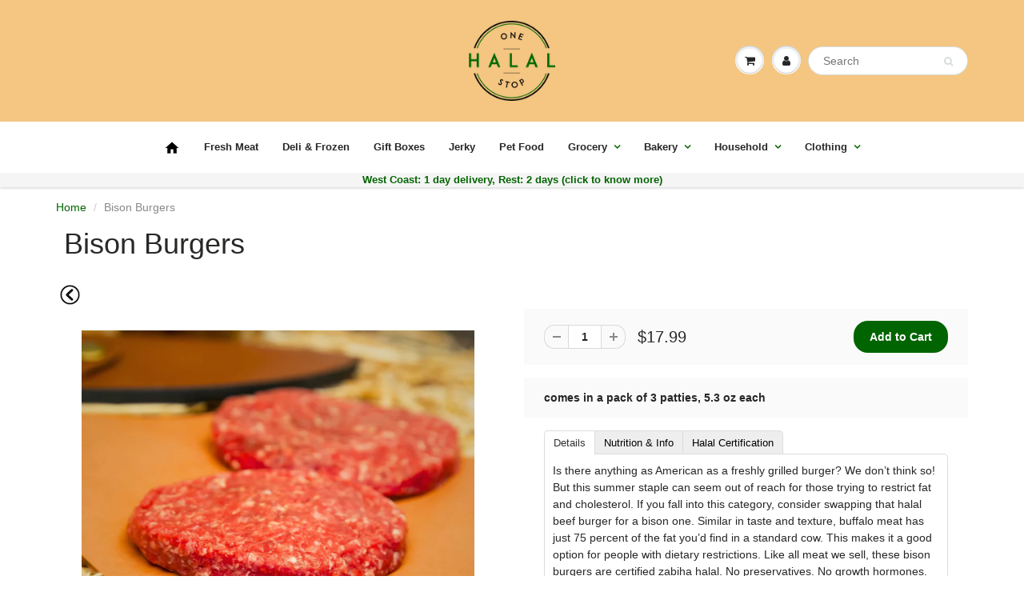

--- FILE ---
content_type: text/html; charset=utf-8
request_url: https://onestophalal.com/products/bison-burgers
body_size: 39539
content:
<!DOCTYPE html>

<html lang="en" class="noIE">
  <head>

    
    <!-- Global site tag (gtag.js) - Google Analytics -->
  <!--
	<script async src="https://www.googletagmanager.com/gtag/js?id=UA-149261588-1"></script>
	<script>
  		window.dataLayer = window.dataLayer || [];
  		function gtag(){dataLayer.push(arguments);}
  		gtag('js', new Date());

  		gtag('config', 'UA-149261588-1');
	</script>
  -->
  <!-- Global site tag (gtag.js) - Google Analytics -->
  <script async src="https://www.googletagmanager.com/gtag/js?id=G-TCF6SGRWLY"></script>
  <script>
      window.dataLayer = window.dataLayer || [];
      function gtag(){dataLayer.push(arguments);}
      gtag('js', new Date());

      gtag('config', 'G-TCF6SGRWLY');
  </script>

    
    <!-- Basic page needs ================================================== -->
   <meta http-equiv="content-type" content="text/html; charset=UTF-8">
    <meta name="viewport" content="width=device-width, initial-scale=1, maximum-scale=1">

    <!-- Title and description ================================================== -->
    <title>
      Bison Burgers &ndash; One Stop Halal
    </title>

    
    <meta name="description" content="Great option for people with dietary restrictions, bison meat has just 75 percent of the fat you’d find in a standard cow. Buy Now &amp; Get Fast Delivery.">
    

    <!-- Helpers ================================================== -->
    
  <meta property="og:type" content="product">
  <meta property="og:title" content="Bison Burgers">
  
  <meta property="og:image" content="http://onestophalal.com/cdn/shop/products/bison_burgers_1_800x.jpg?v=1681160414">
  <meta property="og:image:secure_url" content="https://onestophalal.com/cdn/shop/products/bison_burgers_1_800x.jpg?v=1681160414">
  
  <meta property="og:image" content="http://onestophalal.com/cdn/shop/products/bison_burgers_2_800x.jpg?v=1681160444">
  <meta property="og:image:secure_url" content="https://onestophalal.com/cdn/shop/products/bison_burgers_2_800x.jpg?v=1681160444">
  
  <meta property="og:image" content="http://onestophalal.com/cdn/shop/products/bison_burgers_4_800x.jpg?v=1681160444">
  <meta property="og:image:secure_url" content="https://onestophalal.com/cdn/shop/products/bison_burgers_4_800x.jpg?v=1681160444">
  
  <meta property="og:price:amount" content="17.99">
  <meta property="og:price:currency" content="USD">


  <meta property="og:description" content="Great option for people with dietary restrictions, bison meat has just 75 percent of the fat you’d find in a standard cow. Buy Now &amp; Get Fast Delivery.">

  <meta property="og:url" content="https://onestophalal.com/products/bison-burgers">
  <meta property="og:site_name" content="One Stop Halal">



  <meta name="twitter:site" content="@https://x.com/onestophalal">

<meta name="twitter:card" content="summary">

  <meta name="twitter:title" content="Bison Burgers">
  <meta name="twitter:description" content="Details Is there anything as American as a freshly grilled burger? We don’t think so! But this summer staple can seem out of reach for those trying to restrict fat and cholesterol. If you fall into this category, consider swapping that halal beef burger for a bison one. Similar in taste and texture, buffalo meat has just 75 percent of the fat you’d find in a standard cow. This makes it a good option for people with dietary restrictions. Like all meat we sell, these bison burgers are certified zabiha halal. No preservatives. No growth hormones. Just pasture-raised animals slaughtered by hand and fed a vegetarian diet. Though once seen as exotic, bison burgers are becoming a popular alternative to standard beef burgers. This is due to not only its similarities to beef but also the eco-friendliness of grazing buffaloes.">
  <meta name="twitter:image" content="https://onestophalal.com/cdn/shop/products/bison_burgers_1_800x.jpg?v=1681160414">
  <meta name="twitter:image:width" content="240">
  <meta name="twitter:image:height" content="240">

    <link rel="canonical" href="https://onestophalal.com/products/bison-burgers">
    <meta name="viewport" content="width=device-width,initial-scale=1">
    <meta name="theme-color" content="#006400">

    
    <link rel="shortcut icon" href="//onestophalal.com/cdn/shop/t/63/assets/favicon.png?v=17349959412480480301690218556" type="image/png" />
    

    <link href="//onestophalal.com/cdn/shop/t/63/assets/apps.css?v=173933565118133058051690218556" rel="stylesheet" type="text/css" media="all" />
    <link href="//onestophalal.com/cdn/shop/t/63/assets/style.css?v=169092282077154536141713949778" rel="stylesheet" type="text/css" media="all" />    
    <link href="//onestophalal.com/cdn/shop/t/63/assets/flexslider.css?v=82710808764686214411690218556" rel="stylesheet" type="text/css" media="all" />
    <link href="//onestophalal.com/cdn/shop/t/63/assets/flexslider-product.css?v=62655255975187953321690218556" rel="stylesheet" type="text/css" media="all" />

    
    

    
    <!-- Header hook for plugins ================================================== -->
    <script>window.performance && window.performance.mark && window.performance.mark('shopify.content_for_header.start');</script><meta id="shopify-digital-wallet" name="shopify-digital-wallet" content="/17855627/digital_wallets/dialog">
<meta name="shopify-checkout-api-token" content="ca72b8aa0309853dac059005e4e2da5f">
<meta id="in-context-paypal-metadata" data-shop-id="17855627" data-venmo-supported="false" data-environment="production" data-locale="en_US" data-paypal-v4="true" data-currency="USD">
<link rel="alternate" type="application/json+oembed" href="https://onestophalal.com/products/bison-burgers.oembed">
<script async="async" src="/checkouts/internal/preloads.js?locale=en-US"></script>
<link rel="preconnect" href="https://shop.app" crossorigin="anonymous">
<script async="async" src="https://shop.app/checkouts/internal/preloads.js?locale=en-US&shop_id=17855627" crossorigin="anonymous"></script>
<script id="apple-pay-shop-capabilities" type="application/json">{"shopId":17855627,"countryCode":"US","currencyCode":"USD","merchantCapabilities":["supports3DS"],"merchantId":"gid:\/\/shopify\/Shop\/17855627","merchantName":"One Stop Halal","requiredBillingContactFields":["postalAddress","email","phone"],"requiredShippingContactFields":["postalAddress","email","phone"],"shippingType":"shipping","supportedNetworks":["visa","masterCard","amex","discover","elo","jcb"],"total":{"type":"pending","label":"One Stop Halal","amount":"1.00"},"shopifyPaymentsEnabled":true,"supportsSubscriptions":true}</script>
<script id="shopify-features" type="application/json">{"accessToken":"ca72b8aa0309853dac059005e4e2da5f","betas":["rich-media-storefront-analytics"],"domain":"onestophalal.com","predictiveSearch":true,"shopId":17855627,"locale":"en"}</script>
<script>var Shopify = Shopify || {};
Shopify.shop = "one-stop-halal.myshopify.com";
Shopify.locale = "en";
Shopify.currency = {"active":"USD","rate":"1.0"};
Shopify.country = "US";
Shopify.theme = {"name":"WisePops","id":124792930369,"schema_name":"ShowTime","schema_version":"5.0.5","theme_store_id":null,"role":"main"};
Shopify.theme.handle = "null";
Shopify.theme.style = {"id":null,"handle":null};
Shopify.cdnHost = "onestophalal.com/cdn";
Shopify.routes = Shopify.routes || {};
Shopify.routes.root = "/";</script>
<script type="module">!function(o){(o.Shopify=o.Shopify||{}).modules=!0}(window);</script>
<script>!function(o){function n(){var o=[];function n(){o.push(Array.prototype.slice.apply(arguments))}return n.q=o,n}var t=o.Shopify=o.Shopify||{};t.loadFeatures=n(),t.autoloadFeatures=n()}(window);</script>
<script>
  window.ShopifyPay = window.ShopifyPay || {};
  window.ShopifyPay.apiHost = "shop.app\/pay";
  window.ShopifyPay.redirectState = null;
</script>
<script id="shop-js-analytics" type="application/json">{"pageType":"product"}</script>
<script defer="defer" async type="module" src="//onestophalal.com/cdn/shopifycloud/shop-js/modules/v2/client.init-shop-cart-sync_BT-GjEfc.en.esm.js"></script>
<script defer="defer" async type="module" src="//onestophalal.com/cdn/shopifycloud/shop-js/modules/v2/chunk.common_D58fp_Oc.esm.js"></script>
<script defer="defer" async type="module" src="//onestophalal.com/cdn/shopifycloud/shop-js/modules/v2/chunk.modal_xMitdFEc.esm.js"></script>
<script type="module">
  await import("//onestophalal.com/cdn/shopifycloud/shop-js/modules/v2/client.init-shop-cart-sync_BT-GjEfc.en.esm.js");
await import("//onestophalal.com/cdn/shopifycloud/shop-js/modules/v2/chunk.common_D58fp_Oc.esm.js");
await import("//onestophalal.com/cdn/shopifycloud/shop-js/modules/v2/chunk.modal_xMitdFEc.esm.js");

  window.Shopify.SignInWithShop?.initShopCartSync?.({"fedCMEnabled":true,"windoidEnabled":true});

</script>
<script>
  window.Shopify = window.Shopify || {};
  if (!window.Shopify.featureAssets) window.Shopify.featureAssets = {};
  window.Shopify.featureAssets['shop-js'] = {"shop-cart-sync":["modules/v2/client.shop-cart-sync_DZOKe7Ll.en.esm.js","modules/v2/chunk.common_D58fp_Oc.esm.js","modules/v2/chunk.modal_xMitdFEc.esm.js"],"init-fed-cm":["modules/v2/client.init-fed-cm_B6oLuCjv.en.esm.js","modules/v2/chunk.common_D58fp_Oc.esm.js","modules/v2/chunk.modal_xMitdFEc.esm.js"],"shop-cash-offers":["modules/v2/client.shop-cash-offers_D2sdYoxE.en.esm.js","modules/v2/chunk.common_D58fp_Oc.esm.js","modules/v2/chunk.modal_xMitdFEc.esm.js"],"shop-login-button":["modules/v2/client.shop-login-button_QeVjl5Y3.en.esm.js","modules/v2/chunk.common_D58fp_Oc.esm.js","modules/v2/chunk.modal_xMitdFEc.esm.js"],"pay-button":["modules/v2/client.pay-button_DXTOsIq6.en.esm.js","modules/v2/chunk.common_D58fp_Oc.esm.js","modules/v2/chunk.modal_xMitdFEc.esm.js"],"shop-button":["modules/v2/client.shop-button_DQZHx9pm.en.esm.js","modules/v2/chunk.common_D58fp_Oc.esm.js","modules/v2/chunk.modal_xMitdFEc.esm.js"],"avatar":["modules/v2/client.avatar_BTnouDA3.en.esm.js"],"init-windoid":["modules/v2/client.init-windoid_CR1B-cfM.en.esm.js","modules/v2/chunk.common_D58fp_Oc.esm.js","modules/v2/chunk.modal_xMitdFEc.esm.js"],"init-shop-for-new-customer-accounts":["modules/v2/client.init-shop-for-new-customer-accounts_C_vY_xzh.en.esm.js","modules/v2/client.shop-login-button_QeVjl5Y3.en.esm.js","modules/v2/chunk.common_D58fp_Oc.esm.js","modules/v2/chunk.modal_xMitdFEc.esm.js"],"init-shop-email-lookup-coordinator":["modules/v2/client.init-shop-email-lookup-coordinator_BI7n9ZSv.en.esm.js","modules/v2/chunk.common_D58fp_Oc.esm.js","modules/v2/chunk.modal_xMitdFEc.esm.js"],"init-shop-cart-sync":["modules/v2/client.init-shop-cart-sync_BT-GjEfc.en.esm.js","modules/v2/chunk.common_D58fp_Oc.esm.js","modules/v2/chunk.modal_xMitdFEc.esm.js"],"shop-toast-manager":["modules/v2/client.shop-toast-manager_DiYdP3xc.en.esm.js","modules/v2/chunk.common_D58fp_Oc.esm.js","modules/v2/chunk.modal_xMitdFEc.esm.js"],"init-customer-accounts":["modules/v2/client.init-customer-accounts_D9ZNqS-Q.en.esm.js","modules/v2/client.shop-login-button_QeVjl5Y3.en.esm.js","modules/v2/chunk.common_D58fp_Oc.esm.js","modules/v2/chunk.modal_xMitdFEc.esm.js"],"init-customer-accounts-sign-up":["modules/v2/client.init-customer-accounts-sign-up_iGw4briv.en.esm.js","modules/v2/client.shop-login-button_QeVjl5Y3.en.esm.js","modules/v2/chunk.common_D58fp_Oc.esm.js","modules/v2/chunk.modal_xMitdFEc.esm.js"],"shop-follow-button":["modules/v2/client.shop-follow-button_CqMgW2wH.en.esm.js","modules/v2/chunk.common_D58fp_Oc.esm.js","modules/v2/chunk.modal_xMitdFEc.esm.js"],"checkout-modal":["modules/v2/client.checkout-modal_xHeaAweL.en.esm.js","modules/v2/chunk.common_D58fp_Oc.esm.js","modules/v2/chunk.modal_xMitdFEc.esm.js"],"shop-login":["modules/v2/client.shop-login_D91U-Q7h.en.esm.js","modules/v2/chunk.common_D58fp_Oc.esm.js","modules/v2/chunk.modal_xMitdFEc.esm.js"],"lead-capture":["modules/v2/client.lead-capture_BJmE1dJe.en.esm.js","modules/v2/chunk.common_D58fp_Oc.esm.js","modules/v2/chunk.modal_xMitdFEc.esm.js"],"payment-terms":["modules/v2/client.payment-terms_Ci9AEqFq.en.esm.js","modules/v2/chunk.common_D58fp_Oc.esm.js","modules/v2/chunk.modal_xMitdFEc.esm.js"]};
</script>
<script>(function() {
  var isLoaded = false;
  function asyncLoad() {
    if (isLoaded) return;
    isLoaded = true;
    var urls = ["https:\/\/chimpstatic.com\/mcjs-connected\/js\/users\/de521610915235689ca9e12d6\/d9562f7e43a631df2cf90f1c1.js?shop=one-stop-halal.myshopify.com","https:\/\/loox.io\/widget\/4y-m_WhrhO\/loox.1591525970677.js?shop=one-stop-halal.myshopify.com","https:\/\/cdn.nfcube.com\/instafeed-b12f237546fdfa8063bfc4b707b8d090.js?shop=one-stop-halal.myshopify.com","https:\/\/shopify-widget.route.com\/shopify.widget.js?shop=one-stop-halal.myshopify.com","https:\/\/wisepops.net\/loader.js?v=3\u0026h=HanMQcMCh3\u0026shop=one-stop-halal.myshopify.com","https:\/\/searchanise-ef84.kxcdn.com\/widgets\/shopify\/init.js?a=2h8T3o7F2C\u0026shop=one-stop-halal.myshopify.com"];
    for (var i = 0; i < urls.length; i++) {
      var s = document.createElement('script');
      s.type = 'text/javascript';
      s.async = true;
      s.src = urls[i];
      var x = document.getElementsByTagName('script')[0];
      x.parentNode.insertBefore(s, x);
    }
  };
  if(window.attachEvent) {
    window.attachEvent('onload', asyncLoad);
  } else {
    window.addEventListener('load', asyncLoad, false);
  }
})();</script>
<script id="__st">var __st={"a":17855627,"offset":-28800,"reqid":"2b1662e6-5040-4187-9a84-1f689dd1597f-1769078433","pageurl":"onestophalal.com\/products\/bison-burgers","u":"1be6ea4edbbc","p":"product","rtyp":"product","rid":6954326130753};</script>
<script>window.ShopifyPaypalV4VisibilityTracking = true;</script>
<script id="captcha-bootstrap">!function(){'use strict';const t='contact',e='account',n='new_comment',o=[[t,t],['blogs',n],['comments',n],[t,'customer']],c=[[e,'customer_login'],[e,'guest_login'],[e,'recover_customer_password'],[e,'create_customer']],r=t=>t.map((([t,e])=>`form[action*='/${t}']:not([data-nocaptcha='true']) input[name='form_type'][value='${e}']`)).join(','),a=t=>()=>t?[...document.querySelectorAll(t)].map((t=>t.form)):[];function s(){const t=[...o],e=r(t);return a(e)}const i='password',u='form_key',d=['recaptcha-v3-token','g-recaptcha-response','h-captcha-response',i],f=()=>{try{return window.sessionStorage}catch{return}},m='__shopify_v',_=t=>t.elements[u];function p(t,e,n=!1){try{const o=window.sessionStorage,c=JSON.parse(o.getItem(e)),{data:r}=function(t){const{data:e,action:n}=t;return t[m]||n?{data:e,action:n}:{data:t,action:n}}(c);for(const[e,n]of Object.entries(r))t.elements[e]&&(t.elements[e].value=n);n&&o.removeItem(e)}catch(o){console.error('form repopulation failed',{error:o})}}const l='form_type',E='cptcha';function T(t){t.dataset[E]=!0}const w=window,h=w.document,L='Shopify',v='ce_forms',y='captcha';let A=!1;((t,e)=>{const n=(g='f06e6c50-85a8-45c8-87d0-21a2b65856fe',I='https://cdn.shopify.com/shopifycloud/storefront-forms-hcaptcha/ce_storefront_forms_captcha_hcaptcha.v1.5.2.iife.js',D={infoText:'Protected by hCaptcha',privacyText:'Privacy',termsText:'Terms'},(t,e,n)=>{const o=w[L][v],c=o.bindForm;if(c)return c(t,g,e,D).then(n);var r;o.q.push([[t,g,e,D],n]),r=I,A||(h.body.append(Object.assign(h.createElement('script'),{id:'captcha-provider',async:!0,src:r})),A=!0)});var g,I,D;w[L]=w[L]||{},w[L][v]=w[L][v]||{},w[L][v].q=[],w[L][y]=w[L][y]||{},w[L][y].protect=function(t,e){n(t,void 0,e),T(t)},Object.freeze(w[L][y]),function(t,e,n,w,h,L){const[v,y,A,g]=function(t,e,n){const i=e?o:[],u=t?c:[],d=[...i,...u],f=r(d),m=r(i),_=r(d.filter((([t,e])=>n.includes(e))));return[a(f),a(m),a(_),s()]}(w,h,L),I=t=>{const e=t.target;return e instanceof HTMLFormElement?e:e&&e.form},D=t=>v().includes(t);t.addEventListener('submit',(t=>{const e=I(t);if(!e)return;const n=D(e)&&!e.dataset.hcaptchaBound&&!e.dataset.recaptchaBound,o=_(e),c=g().includes(e)&&(!o||!o.value);(n||c)&&t.preventDefault(),c&&!n&&(function(t){try{if(!f())return;!function(t){const e=f();if(!e)return;const n=_(t);if(!n)return;const o=n.value;o&&e.removeItem(o)}(t);const e=Array.from(Array(32),(()=>Math.random().toString(36)[2])).join('');!function(t,e){_(t)||t.append(Object.assign(document.createElement('input'),{type:'hidden',name:u})),t.elements[u].value=e}(t,e),function(t,e){const n=f();if(!n)return;const o=[...t.querySelectorAll(`input[type='${i}']`)].map((({name:t})=>t)),c=[...d,...o],r={};for(const[a,s]of new FormData(t).entries())c.includes(a)||(r[a]=s);n.setItem(e,JSON.stringify({[m]:1,action:t.action,data:r}))}(t,e)}catch(e){console.error('failed to persist form',e)}}(e),e.submit())}));const S=(t,e)=>{t&&!t.dataset[E]&&(n(t,e.some((e=>e===t))),T(t))};for(const o of['focusin','change'])t.addEventListener(o,(t=>{const e=I(t);D(e)&&S(e,y())}));const B=e.get('form_key'),M=e.get(l),P=B&&M;t.addEventListener('DOMContentLoaded',(()=>{const t=y();if(P)for(const e of t)e.elements[l].value===M&&p(e,B);[...new Set([...A(),...v().filter((t=>'true'===t.dataset.shopifyCaptcha))])].forEach((e=>S(e,t)))}))}(h,new URLSearchParams(w.location.search),n,t,e,['guest_login'])})(!0,!0)}();</script>
<script integrity="sha256-4kQ18oKyAcykRKYeNunJcIwy7WH5gtpwJnB7kiuLZ1E=" data-source-attribution="shopify.loadfeatures" defer="defer" src="//onestophalal.com/cdn/shopifycloud/storefront/assets/storefront/load_feature-a0a9edcb.js" crossorigin="anonymous"></script>
<script crossorigin="anonymous" defer="defer" src="//onestophalal.com/cdn/shopifycloud/storefront/assets/shopify_pay/storefront-65b4c6d7.js?v=20250812"></script>
<script data-source-attribution="shopify.dynamic_checkout.dynamic.init">var Shopify=Shopify||{};Shopify.PaymentButton=Shopify.PaymentButton||{isStorefrontPortableWallets:!0,init:function(){window.Shopify.PaymentButton.init=function(){};var t=document.createElement("script");t.src="https://onestophalal.com/cdn/shopifycloud/portable-wallets/latest/portable-wallets.en.js",t.type="module",document.head.appendChild(t)}};
</script>
<script data-source-attribution="shopify.dynamic_checkout.buyer_consent">
  function portableWalletsHideBuyerConsent(e){var t=document.getElementById("shopify-buyer-consent"),n=document.getElementById("shopify-subscription-policy-button");t&&n&&(t.classList.add("hidden"),t.setAttribute("aria-hidden","true"),n.removeEventListener("click",e))}function portableWalletsShowBuyerConsent(e){var t=document.getElementById("shopify-buyer-consent"),n=document.getElementById("shopify-subscription-policy-button");t&&n&&(t.classList.remove("hidden"),t.removeAttribute("aria-hidden"),n.addEventListener("click",e))}window.Shopify?.PaymentButton&&(window.Shopify.PaymentButton.hideBuyerConsent=portableWalletsHideBuyerConsent,window.Shopify.PaymentButton.showBuyerConsent=portableWalletsShowBuyerConsent);
</script>
<script data-source-attribution="shopify.dynamic_checkout.cart.bootstrap">document.addEventListener("DOMContentLoaded",(function(){function t(){return document.querySelector("shopify-accelerated-checkout-cart, shopify-accelerated-checkout")}if(t())Shopify.PaymentButton.init();else{new MutationObserver((function(e,n){t()&&(Shopify.PaymentButton.init(),n.disconnect())})).observe(document.body,{childList:!0,subtree:!0})}}));
</script>
<link id="shopify-accelerated-checkout-styles" rel="stylesheet" media="screen" href="https://onestophalal.com/cdn/shopifycloud/portable-wallets/latest/accelerated-checkout-backwards-compat.css" crossorigin="anonymous">
<style id="shopify-accelerated-checkout-cart">
        #shopify-buyer-consent {
  margin-top: 1em;
  display: inline-block;
  width: 100%;
}

#shopify-buyer-consent.hidden {
  display: none;
}

#shopify-subscription-policy-button {
  background: none;
  border: none;
  padding: 0;
  text-decoration: underline;
  font-size: inherit;
  cursor: pointer;
}

#shopify-subscription-policy-button::before {
  box-shadow: none;
}

      </style>
<link rel="stylesheet" media="screen" href="//onestophalal.com/cdn/shop/t/63/compiled_assets/styles.css?v=20886">
<script>window.performance && window.performance.mark && window.performance.mark('shopify.content_for_header.end');</script>

    <!--[if lt IE 9]>
    <script src="//html5shiv.googlecode.com/svn/trunk/html5.js" type="text/javascript"></script>
    <![endif]-->

    
    <script src="//onestophalal.com/cdn/shop/t/63/assets/jquery.js?v=105778841822381192391690218556"></script>
    
    <!-- Theme Global App JS ================================================== -->
    <script>
      var app = app || {
        data:{
          template:"product",
          money_format: "${{amount}}"
        }
      }
    </script>
    
     <!-- OSH style for our-meat page -->
	
    
    

    
    <script>
       $(window).load(function(){       
    //$("#in-context-paypal-metadata").attr("name","Test");
          $("meta[id='in-context-paypal-metadata']").attr("name","meta");

});
    </script>
   
  <meta name="google-site-verification" content="PKcqDOgJK8BRsJnPXuHPBndvKtWPtMmTJn_sfl-Cnmk" />
  
  <!-- Facebook Pixel Code -->
<link rel="stylesheet" href="https://cdn.jsdelivr.net/gh/fancyapps/fancybox@3.5.7/dist/jquery.fancybox.min.css" />
<script src="https://cdn.jsdelivr.net/gh/fancyapps/fancybox@3.5.7/dist/jquery.fancybox.min.js"></script>
<script>
  ! function(f, b, e, v, n, t, s)

  {
    if (f.fbq) return;
    n = f.fbq = function() {
      n.callMethod ?

        n.callMethod.apply(n, arguments) : n.queue.push(arguments)
    };

    if (!f._fbq) f._fbq = n;
    n.push = n;
    n.loaded = !0;
    n.version = '2.0';

    n.queue = [];
    t = b.createElement(e);
    t.async = !0;

    t.src = v;
    s = b.getElementsByTagName(e)[0];

    s.parentNode.insertBefore(t, s)
  }(window, document, 'script',

    'https://connect.facebook.net/en_US/fbevents.js');


  fbq('init', '678442609228880');

  fbq('track', 'PageView');
</script>

	<script src="//onestophalal.com/cdn/shop/t/63/assets/cookie.js?v=182647587380799007001690218556"></script>

<!-- End Facebook Pixel Code -->
    
   

	<script>var loox_global_hash = '1769037297002';</script><script>var loox_pop_active = true;var loox_pop_display = {"home_page":false,"product_page":false,"cart_page":true,"other_pages":false};</script><script>var loox_floating_widget = {"active":true,"rtl":false,"default_text":"Reviews","position":"right","button_text":"Reviews","button_bg_color":"006400","button_text_color":"FFFFFF","display_on_home_page":true,"display_on_product_page":true,"display_on_cart_page":true,"display_on_other_pages":true,"hide_on_mobile":false,"border_radius":{"key":"extraRounded","value":"16px","label":"Extra Rounded"},"orientation":"default"};
</script><style>.loox-reviews-default { max-width: 1200px; margin: 0 auto; }.loox-rating .loox-icon { color:#006400; }
:root { --lxs-rating-icon-color: #006400; }</style>
    <link rel="stylesheet" href="https://cdnjs.cloudflare.com/ajax/libs/font-awesome/4.7.0/css/font-awesome.min.css">

<!-- GETEMLS -->
<!--
<script type="text/javascript">
!function(){var geq=window.geq=window.geq||[];if(geq.initialize) return;if (geq.invoked){if (window.console && console.error) {console.error("GE snippet included twice.");}return;}geq.invoked = true;geq.methods = ["page", "suppress", "trackOrder", "identify", "addToCart"];geq.factory = function(method){return function(){var args = Array.prototype.slice.call(arguments);args.unshift(method);geq.push(args);return geq;};};for (var i = 0; i < geq.methods.length; i++) {var key = geq.methods[i];geq[key] = geq.factory(key);}geq.load = function(key){var script = document.createElement("script");script.type = "text/javascript";script.async = true;if (location.href.includes("vge=true")) {script.src = "https://s3-us-west-2.amazonaws.com/storejs/a/" + key + "/ge.js?v=" + Math.random();} else {script.src = "https://s3-us-west-2.amazonaws.com/storejs/a/" + key + "/ge.js";}var first = document.getElementsByTagName("script")[0];first.parentNode.insertBefore(script, first);};geq.SNIPPET_VERSION = "1.5.1";
geq.load("4X0HEJN");}();
</script>
<script>geq.page()</script>-->
<!-- END GETEMLS -->
 <meta name="facebook-domain-verification" content="jp0ryqvb80ol948deot76k9jto3bia" />
<!-- BEGIN app block: shopify://apps/wisepops-email-sms-popups/blocks/app-embed/e7d7a4f7-0df4-4073-9375-5f36db513952 --><script>
  // Create the wisepops() function
  window.wisepops_key = window.WisePopsObject = window.wisepops_key || window.WisePopsObject || "wisepops";
  window[window.wisepops_key] = function () {
    window[window.wisepops_key].q.push(arguments);
  };
  window[window.wisepops_key].q = [];
  window[window.wisepops_key].l = Date.now();

  // Disable deprecated snippet
  window._wisepopsSkipShopifyDeprecatedSnippet = true;

  document.addEventListener('wisepops.after-initialization', function () {
    // https://developer.mozilla.org/en-US/docs/Web/API/Document/cookie/Simple_document.cookie_framework
    function getCookieValue(sKey) {
      if (!sKey) { return null; }
      return decodeURIComponent(document.cookie.replace(new RegExp("(?:(?:^|.*;)\\s*" + encodeURIComponent(sKey).replace(/[\-\.\+\*]/g, "\\$&") + "\\s*\\=\\s*([^;]*).*$)|^.*$"), "$1")) || null;
    }

    function getTotalInventoryQuantity() {
      var variants = [{"id":40412401336385,"title":"Default Title","option1":"Default Title","option2":null,"option3":null,"sku":"MEOH-BISON-BUR","requires_shipping":true,"taxable":false,"featured_image":null,"available":true,"name":"Bison Burgers","public_title":null,"options":["Default Title"],"price":1799,"weight":454,"compare_at_price":null,"inventory_quantity":88,"inventory_management":"shopify","inventory_policy":"deny","barcode":"","requires_selling_plan":false,"selling_plan_allocations":[]}];
      if (!variants) {
        return null;
      }

      var totalQuantity = 0;
      for (var i in variants) {
        if (variants[i] && variants[i].inventory_quantity) {
          totalQuantity += variants[i].inventory_quantity;
        } else {
          return null;
        }
      }
      return totalQuantity;
    }

    function getMapCartItems(key, items){
      var cartItems = items ?? [];
      return cartItems.map(function (item) {
        return item[key];
      })
      .filter(function (item){
        if (item !== undefined && item !== null && item !== "") {
          return true;
        }
        return false;
      })
      .join(',');
    }

    

    // Set built-in properties
    window[window.wisepops_key]('properties', {
      client_id: null,
      cart: {
        discount_code: getCookieValue('discount_code'),
        item_count: 0,
        total_price: 0 / 100,
        currency: "USD",
        skus: getMapCartItems('sku'),
        items: []
      },
      customer: {
        accepts_marketing: false,
        is_logged_in:  false ,
        last_order: {
          created_at: null,
        },
        orders_count: 0,
        total_spent: (isNaN(null) ? 0 : (null / 100)),
        tags:  null ,
        email: null,
        first_name: null,
        last_name: null,
      },
      product: {
        available: true,
        price:  1799 / 100 ,
        tags: null,
        total_inventory_quantity: getTotalInventoryQuantity(),
        stock: 88,
      },
      orders: {},
      

    }, { temporary: true });

    // Custom event when product added to cart
    var shopifyTrackFunction = window.ShopifyAnalytics && ShopifyAnalytics.lib && ShopifyAnalytics.lib.track;
    var lastAddedToCartTimestamp = 0;
    if (shopifyTrackFunction) {
      ShopifyAnalytics.lib.track = function () {
        if (arguments[0] === 'Added Product') {
            (async () => {
                let cartPayload;
                try {
                    cartPayload = await (await fetch(window.Shopify.routes.root + 'cart.js')).json();
                } catch (e) {}

                if (cartPayload) {
                    window[window.wisepops_key]('properties', {
                        cart: {
                            discount_code: getCookieValue('discount_code'),
                            item_count: cartPayload.items.length,
                            total_price: (cartPayload.total_price ?? 0) / 100,
                            currency: cartPayload.currency,
                            skus: getMapCartItems('sku', cartPayload.items),
                            items: cartPayload.items.map(item => ({
                                product_id: item.product_id,
                                variant_id: item.variant_id,
                                sku: item.sku,
                                quantity: item.quantity,
                                price: (item.final_price ?? 0) / 100,
                                totalPrice: (item.final_line_price ?? 0) / 100
                            })),
                        }
                    }, {temporary: true});
                }

                var currentTimestamp = Date.now();
                if (currentTimestamp > lastAddedToCartTimestamp + 5000) {
                    window[window.wisepops_key]('event', 'product-added-to-cart');
                    lastAddedToCartTimestamp = currentTimestamp;
                }
            })();
        }
        shopifyTrackFunction.apply(this, arguments);
      };
    }
  });
</script>


<!-- END app block --><link href="https://monorail-edge.shopifysvc.com" rel="dns-prefetch">
<script>(function(){if ("sendBeacon" in navigator && "performance" in window) {try {var session_token_from_headers = performance.getEntriesByType('navigation')[0].serverTiming.find(x => x.name == '_s').description;} catch {var session_token_from_headers = undefined;}var session_cookie_matches = document.cookie.match(/_shopify_s=([^;]*)/);var session_token_from_cookie = session_cookie_matches && session_cookie_matches.length === 2 ? session_cookie_matches[1] : "";var session_token = session_token_from_headers || session_token_from_cookie || "";function handle_abandonment_event(e) {var entries = performance.getEntries().filter(function(entry) {return /monorail-edge.shopifysvc.com/.test(entry.name);});if (!window.abandonment_tracked && entries.length === 0) {window.abandonment_tracked = true;var currentMs = Date.now();var navigation_start = performance.timing.navigationStart;var payload = {shop_id: 17855627,url: window.location.href,navigation_start,duration: currentMs - navigation_start,session_token,page_type: "product"};window.navigator.sendBeacon("https://monorail-edge.shopifysvc.com/v1/produce", JSON.stringify({schema_id: "online_store_buyer_site_abandonment/1.1",payload: payload,metadata: {event_created_at_ms: currentMs,event_sent_at_ms: currentMs}}));}}window.addEventListener('pagehide', handle_abandonment_event);}}());</script>
<script id="web-pixels-manager-setup">(function e(e,d,r,n,o){if(void 0===o&&(o={}),!Boolean(null===(a=null===(i=window.Shopify)||void 0===i?void 0:i.analytics)||void 0===a?void 0:a.replayQueue)){var i,a;window.Shopify=window.Shopify||{};var t=window.Shopify;t.analytics=t.analytics||{};var s=t.analytics;s.replayQueue=[],s.publish=function(e,d,r){return s.replayQueue.push([e,d,r]),!0};try{self.performance.mark("wpm:start")}catch(e){}var l=function(){var e={modern:/Edge?\/(1{2}[4-9]|1[2-9]\d|[2-9]\d{2}|\d{4,})\.\d+(\.\d+|)|Firefox\/(1{2}[4-9]|1[2-9]\d|[2-9]\d{2}|\d{4,})\.\d+(\.\d+|)|Chrom(ium|e)\/(9{2}|\d{3,})\.\d+(\.\d+|)|(Maci|X1{2}).+ Version\/(15\.\d+|(1[6-9]|[2-9]\d|\d{3,})\.\d+)([,.]\d+|)( \(\w+\)|)( Mobile\/\w+|) Safari\/|Chrome.+OPR\/(9{2}|\d{3,})\.\d+\.\d+|(CPU[ +]OS|iPhone[ +]OS|CPU[ +]iPhone|CPU IPhone OS|CPU iPad OS)[ +]+(15[._]\d+|(1[6-9]|[2-9]\d|\d{3,})[._]\d+)([._]\d+|)|Android:?[ /-](13[3-9]|1[4-9]\d|[2-9]\d{2}|\d{4,})(\.\d+|)(\.\d+|)|Android.+Firefox\/(13[5-9]|1[4-9]\d|[2-9]\d{2}|\d{4,})\.\d+(\.\d+|)|Android.+Chrom(ium|e)\/(13[3-9]|1[4-9]\d|[2-9]\d{2}|\d{4,})\.\d+(\.\d+|)|SamsungBrowser\/([2-9]\d|\d{3,})\.\d+/,legacy:/Edge?\/(1[6-9]|[2-9]\d|\d{3,})\.\d+(\.\d+|)|Firefox\/(5[4-9]|[6-9]\d|\d{3,})\.\d+(\.\d+|)|Chrom(ium|e)\/(5[1-9]|[6-9]\d|\d{3,})\.\d+(\.\d+|)([\d.]+$|.*Safari\/(?![\d.]+ Edge\/[\d.]+$))|(Maci|X1{2}).+ Version\/(10\.\d+|(1[1-9]|[2-9]\d|\d{3,})\.\d+)([,.]\d+|)( \(\w+\)|)( Mobile\/\w+|) Safari\/|Chrome.+OPR\/(3[89]|[4-9]\d|\d{3,})\.\d+\.\d+|(CPU[ +]OS|iPhone[ +]OS|CPU[ +]iPhone|CPU IPhone OS|CPU iPad OS)[ +]+(10[._]\d+|(1[1-9]|[2-9]\d|\d{3,})[._]\d+)([._]\d+|)|Android:?[ /-](13[3-9]|1[4-9]\d|[2-9]\d{2}|\d{4,})(\.\d+|)(\.\d+|)|Mobile Safari.+OPR\/([89]\d|\d{3,})\.\d+\.\d+|Android.+Firefox\/(13[5-9]|1[4-9]\d|[2-9]\d{2}|\d{4,})\.\d+(\.\d+|)|Android.+Chrom(ium|e)\/(13[3-9]|1[4-9]\d|[2-9]\d{2}|\d{4,})\.\d+(\.\d+|)|Android.+(UC? ?Browser|UCWEB|U3)[ /]?(15\.([5-9]|\d{2,})|(1[6-9]|[2-9]\d|\d{3,})\.\d+)\.\d+|SamsungBrowser\/(5\.\d+|([6-9]|\d{2,})\.\d+)|Android.+MQ{2}Browser\/(14(\.(9|\d{2,})|)|(1[5-9]|[2-9]\d|\d{3,})(\.\d+|))(\.\d+|)|K[Aa][Ii]OS\/(3\.\d+|([4-9]|\d{2,})\.\d+)(\.\d+|)/},d=e.modern,r=e.legacy,n=navigator.userAgent;return n.match(d)?"modern":n.match(r)?"legacy":"unknown"}(),u="modern"===l?"modern":"legacy",c=(null!=n?n:{modern:"",legacy:""})[u],f=function(e){return[e.baseUrl,"/wpm","/b",e.hashVersion,"modern"===e.buildTarget?"m":"l",".js"].join("")}({baseUrl:d,hashVersion:r,buildTarget:u}),m=function(e){var d=e.version,r=e.bundleTarget,n=e.surface,o=e.pageUrl,i=e.monorailEndpoint;return{emit:function(e){var a=e.status,t=e.errorMsg,s=(new Date).getTime(),l=JSON.stringify({metadata:{event_sent_at_ms:s},events:[{schema_id:"web_pixels_manager_load/3.1",payload:{version:d,bundle_target:r,page_url:o,status:a,surface:n,error_msg:t},metadata:{event_created_at_ms:s}}]});if(!i)return console&&console.warn&&console.warn("[Web Pixels Manager] No Monorail endpoint provided, skipping logging."),!1;try{return self.navigator.sendBeacon.bind(self.navigator)(i,l)}catch(e){}var u=new XMLHttpRequest;try{return u.open("POST",i,!0),u.setRequestHeader("Content-Type","text/plain"),u.send(l),!0}catch(e){return console&&console.warn&&console.warn("[Web Pixels Manager] Got an unhandled error while logging to Monorail."),!1}}}}({version:r,bundleTarget:l,surface:e.surface,pageUrl:self.location.href,monorailEndpoint:e.monorailEndpoint});try{o.browserTarget=l,function(e){var d=e.src,r=e.async,n=void 0===r||r,o=e.onload,i=e.onerror,a=e.sri,t=e.scriptDataAttributes,s=void 0===t?{}:t,l=document.createElement("script"),u=document.querySelector("head"),c=document.querySelector("body");if(l.async=n,l.src=d,a&&(l.integrity=a,l.crossOrigin="anonymous"),s)for(var f in s)if(Object.prototype.hasOwnProperty.call(s,f))try{l.dataset[f]=s[f]}catch(e){}if(o&&l.addEventListener("load",o),i&&l.addEventListener("error",i),u)u.appendChild(l);else{if(!c)throw new Error("Did not find a head or body element to append the script");c.appendChild(l)}}({src:f,async:!0,onload:function(){if(!function(){var e,d;return Boolean(null===(d=null===(e=window.Shopify)||void 0===e?void 0:e.analytics)||void 0===d?void 0:d.initialized)}()){var d=window.webPixelsManager.init(e)||void 0;if(d){var r=window.Shopify.analytics;r.replayQueue.forEach((function(e){var r=e[0],n=e[1],o=e[2];d.publishCustomEvent(r,n,o)})),r.replayQueue=[],r.publish=d.publishCustomEvent,r.visitor=d.visitor,r.initialized=!0}}},onerror:function(){return m.emit({status:"failed",errorMsg:"".concat(f," has failed to load")})},sri:function(e){var d=/^sha384-[A-Za-z0-9+/=]+$/;return"string"==typeof e&&d.test(e)}(c)?c:"",scriptDataAttributes:o}),m.emit({status:"loading"})}catch(e){m.emit({status:"failed",errorMsg:(null==e?void 0:e.message)||"Unknown error"})}}})({shopId: 17855627,storefrontBaseUrl: "https://onestophalal.com",extensionsBaseUrl: "https://extensions.shopifycdn.com/cdn/shopifycloud/web-pixels-manager",monorailEndpoint: "https://monorail-edge.shopifysvc.com/unstable/produce_batch",surface: "storefront-renderer",enabledBetaFlags: ["2dca8a86"],webPixelsConfigList: [{"id":"493158465","configuration":"{\"hash\":\"HanMQcMCh3\",\"ingestion_url\":\"https:\/\/activity.wisepops.com\",\"goal_hash\":\"dA3uEwRD0q6IUnUuLJYXvxKGRHyhjdac\",\"loader_url\":\"https:\/\/wisepops.net\"}","eventPayloadVersion":"v1","runtimeContext":"STRICT","scriptVersion":"f2ebd2ee515d1c2407650eb3f3fbaa1c","type":"APP","apiClientId":461977,"privacyPurposes":["ANALYTICS","MARKETING","SALE_OF_DATA"],"dataSharingAdjustments":{"protectedCustomerApprovalScopes":["read_customer_personal_data"]}},{"id":"79298625","eventPayloadVersion":"v1","runtimeContext":"LAX","scriptVersion":"1","type":"CUSTOM","privacyPurposes":["ANALYTICS"],"name":"Google Analytics tag (migrated)"},{"id":"shopify-app-pixel","configuration":"{}","eventPayloadVersion":"v1","runtimeContext":"STRICT","scriptVersion":"0450","apiClientId":"shopify-pixel","type":"APP","privacyPurposes":["ANALYTICS","MARKETING"]},{"id":"shopify-custom-pixel","eventPayloadVersion":"v1","runtimeContext":"LAX","scriptVersion":"0450","apiClientId":"shopify-pixel","type":"CUSTOM","privacyPurposes":["ANALYTICS","MARKETING"]}],isMerchantRequest: false,initData: {"shop":{"name":"One Stop Halal","paymentSettings":{"currencyCode":"USD"},"myshopifyDomain":"one-stop-halal.myshopify.com","countryCode":"US","storefrontUrl":"https:\/\/onestophalal.com"},"customer":null,"cart":null,"checkout":null,"productVariants":[{"price":{"amount":17.99,"currencyCode":"USD"},"product":{"title":"Bison Burgers","vendor":"One Stop Halal","id":"6954326130753","untranslatedTitle":"Bison Burgers","url":"\/products\/bison-burgers","type":"Bison"},"id":"40412401336385","image":{"src":"\/\/onestophalal.com\/cdn\/shop\/products\/bison_burgers_1.jpg?v=1681160414"},"sku":"MEOH-BISON-BUR","title":"Default Title","untranslatedTitle":"Default Title"}],"purchasingCompany":null},},"https://onestophalal.com/cdn","fcfee988w5aeb613cpc8e4bc33m6693e112",{"modern":"","legacy":""},{"shopId":"17855627","storefrontBaseUrl":"https:\/\/onestophalal.com","extensionBaseUrl":"https:\/\/extensions.shopifycdn.com\/cdn\/shopifycloud\/web-pixels-manager","surface":"storefront-renderer","enabledBetaFlags":"[\"2dca8a86\"]","isMerchantRequest":"false","hashVersion":"fcfee988w5aeb613cpc8e4bc33m6693e112","publish":"custom","events":"[[\"page_viewed\",{}],[\"product_viewed\",{\"productVariant\":{\"price\":{\"amount\":17.99,\"currencyCode\":\"USD\"},\"product\":{\"title\":\"Bison Burgers\",\"vendor\":\"One Stop Halal\",\"id\":\"6954326130753\",\"untranslatedTitle\":\"Bison Burgers\",\"url\":\"\/products\/bison-burgers\",\"type\":\"Bison\"},\"id\":\"40412401336385\",\"image\":{\"src\":\"\/\/onestophalal.com\/cdn\/shop\/products\/bison_burgers_1.jpg?v=1681160414\"},\"sku\":\"MEOH-BISON-BUR\",\"title\":\"Default Title\",\"untranslatedTitle\":\"Default Title\"}}]]"});</script><script>
  window.ShopifyAnalytics = window.ShopifyAnalytics || {};
  window.ShopifyAnalytics.meta = window.ShopifyAnalytics.meta || {};
  window.ShopifyAnalytics.meta.currency = 'USD';
  var meta = {"product":{"id":6954326130753,"gid":"gid:\/\/shopify\/Product\/6954326130753","vendor":"One Stop Halal","type":"Bison","handle":"bison-burgers","variants":[{"id":40412401336385,"price":1799,"name":"Bison Burgers","public_title":null,"sku":"MEOH-BISON-BUR"}],"remote":false},"page":{"pageType":"product","resourceType":"product","resourceId":6954326130753,"requestId":"2b1662e6-5040-4187-9a84-1f689dd1597f-1769078433"}};
  for (var attr in meta) {
    window.ShopifyAnalytics.meta[attr] = meta[attr];
  }
</script>
<script class="analytics">
  (function () {
    var customDocumentWrite = function(content) {
      var jquery = null;

      if (window.jQuery) {
        jquery = window.jQuery;
      } else if (window.Checkout && window.Checkout.$) {
        jquery = window.Checkout.$;
      }

      if (jquery) {
        jquery('body').append(content);
      }
    };

    var hasLoggedConversion = function(token) {
      if (token) {
        return document.cookie.indexOf('loggedConversion=' + token) !== -1;
      }
      return false;
    }

    var setCookieIfConversion = function(token) {
      if (token) {
        var twoMonthsFromNow = new Date(Date.now());
        twoMonthsFromNow.setMonth(twoMonthsFromNow.getMonth() + 2);

        document.cookie = 'loggedConversion=' + token + '; expires=' + twoMonthsFromNow;
      }
    }

    var trekkie = window.ShopifyAnalytics.lib = window.trekkie = window.trekkie || [];
    if (trekkie.integrations) {
      return;
    }
    trekkie.methods = [
      'identify',
      'page',
      'ready',
      'track',
      'trackForm',
      'trackLink'
    ];
    trekkie.factory = function(method) {
      return function() {
        var args = Array.prototype.slice.call(arguments);
        args.unshift(method);
        trekkie.push(args);
        return trekkie;
      };
    };
    for (var i = 0; i < trekkie.methods.length; i++) {
      var key = trekkie.methods[i];
      trekkie[key] = trekkie.factory(key);
    }
    trekkie.load = function(config) {
      trekkie.config = config || {};
      trekkie.config.initialDocumentCookie = document.cookie;
      var first = document.getElementsByTagName('script')[0];
      var script = document.createElement('script');
      script.type = 'text/javascript';
      script.onerror = function(e) {
        var scriptFallback = document.createElement('script');
        scriptFallback.type = 'text/javascript';
        scriptFallback.onerror = function(error) {
                var Monorail = {
      produce: function produce(monorailDomain, schemaId, payload) {
        var currentMs = new Date().getTime();
        var event = {
          schema_id: schemaId,
          payload: payload,
          metadata: {
            event_created_at_ms: currentMs,
            event_sent_at_ms: currentMs
          }
        };
        return Monorail.sendRequest("https://" + monorailDomain + "/v1/produce", JSON.stringify(event));
      },
      sendRequest: function sendRequest(endpointUrl, payload) {
        // Try the sendBeacon API
        if (window && window.navigator && typeof window.navigator.sendBeacon === 'function' && typeof window.Blob === 'function' && !Monorail.isIos12()) {
          var blobData = new window.Blob([payload], {
            type: 'text/plain'
          });

          if (window.navigator.sendBeacon(endpointUrl, blobData)) {
            return true;
          } // sendBeacon was not successful

        } // XHR beacon

        var xhr = new XMLHttpRequest();

        try {
          xhr.open('POST', endpointUrl);
          xhr.setRequestHeader('Content-Type', 'text/plain');
          xhr.send(payload);
        } catch (e) {
          console.log(e);
        }

        return false;
      },
      isIos12: function isIos12() {
        return window.navigator.userAgent.lastIndexOf('iPhone; CPU iPhone OS 12_') !== -1 || window.navigator.userAgent.lastIndexOf('iPad; CPU OS 12_') !== -1;
      }
    };
    Monorail.produce('monorail-edge.shopifysvc.com',
      'trekkie_storefront_load_errors/1.1',
      {shop_id: 17855627,
      theme_id: 124792930369,
      app_name: "storefront",
      context_url: window.location.href,
      source_url: "//onestophalal.com/cdn/s/trekkie.storefront.1bbfab421998800ff09850b62e84b8915387986d.min.js"});

        };
        scriptFallback.async = true;
        scriptFallback.src = '//onestophalal.com/cdn/s/trekkie.storefront.1bbfab421998800ff09850b62e84b8915387986d.min.js';
        first.parentNode.insertBefore(scriptFallback, first);
      };
      script.async = true;
      script.src = '//onestophalal.com/cdn/s/trekkie.storefront.1bbfab421998800ff09850b62e84b8915387986d.min.js';
      first.parentNode.insertBefore(script, first);
    };
    trekkie.load(
      {"Trekkie":{"appName":"storefront","development":false,"defaultAttributes":{"shopId":17855627,"isMerchantRequest":null,"themeId":124792930369,"themeCityHash":"10783862253292076745","contentLanguage":"en","currency":"USD","eventMetadataId":"786a6177-af40-4c6a-953b-11e8befa9d10"},"isServerSideCookieWritingEnabled":true,"monorailRegion":"shop_domain","enabledBetaFlags":["65f19447"]},"Session Attribution":{},"S2S":{"facebookCapiEnabled":false,"source":"trekkie-storefront-renderer","apiClientId":580111}}
    );

    var loaded = false;
    trekkie.ready(function() {
      if (loaded) return;
      loaded = true;

      window.ShopifyAnalytics.lib = window.trekkie;

      var originalDocumentWrite = document.write;
      document.write = customDocumentWrite;
      try { window.ShopifyAnalytics.merchantGoogleAnalytics.call(this); } catch(error) {};
      document.write = originalDocumentWrite;

      window.ShopifyAnalytics.lib.page(null,{"pageType":"product","resourceType":"product","resourceId":6954326130753,"requestId":"2b1662e6-5040-4187-9a84-1f689dd1597f-1769078433","shopifyEmitted":true});

      var match = window.location.pathname.match(/checkouts\/(.+)\/(thank_you|post_purchase)/)
      var token = match? match[1]: undefined;
      if (!hasLoggedConversion(token)) {
        setCookieIfConversion(token);
        window.ShopifyAnalytics.lib.track("Viewed Product",{"currency":"USD","variantId":40412401336385,"productId":6954326130753,"productGid":"gid:\/\/shopify\/Product\/6954326130753","name":"Bison Burgers","price":"17.99","sku":"MEOH-BISON-BUR","brand":"One Stop Halal","variant":null,"category":"Bison","nonInteraction":true,"remote":false},undefined,undefined,{"shopifyEmitted":true});
      window.ShopifyAnalytics.lib.track("monorail:\/\/trekkie_storefront_viewed_product\/1.1",{"currency":"USD","variantId":40412401336385,"productId":6954326130753,"productGid":"gid:\/\/shopify\/Product\/6954326130753","name":"Bison Burgers","price":"17.99","sku":"MEOH-BISON-BUR","brand":"One Stop Halal","variant":null,"category":"Bison","nonInteraction":true,"remote":false,"referer":"https:\/\/onestophalal.com\/products\/bison-burgers"});
      }
    });


        var eventsListenerScript = document.createElement('script');
        eventsListenerScript.async = true;
        eventsListenerScript.src = "//onestophalal.com/cdn/shopifycloud/storefront/assets/shop_events_listener-3da45d37.js";
        document.getElementsByTagName('head')[0].appendChild(eventsListenerScript);

})();</script>
  <script>
  if (!window.ga || (window.ga && typeof window.ga !== 'function')) {
    window.ga = function ga() {
      (window.ga.q = window.ga.q || []).push(arguments);
      if (window.Shopify && window.Shopify.analytics && typeof window.Shopify.analytics.publish === 'function') {
        window.Shopify.analytics.publish("ga_stub_called", {}, {sendTo: "google_osp_migration"});
      }
      console.error("Shopify's Google Analytics stub called with:", Array.from(arguments), "\nSee https://help.shopify.com/manual/promoting-marketing/pixels/pixel-migration#google for more information.");
    };
    if (window.Shopify && window.Shopify.analytics && typeof window.Shopify.analytics.publish === 'function') {
      window.Shopify.analytics.publish("ga_stub_initialized", {}, {sendTo: "google_osp_migration"});
    }
  }
</script>
<script
  defer
  src="https://onestophalal.com/cdn/shopifycloud/perf-kit/shopify-perf-kit-3.0.4.min.js"
  data-application="storefront-renderer"
  data-shop-id="17855627"
  data-render-region="gcp-us-central1"
  data-page-type="product"
  data-theme-instance-id="124792930369"
  data-theme-name="ShowTime"
  data-theme-version="5.0.5"
  data-monorail-region="shop_domain"
  data-resource-timing-sampling-rate="10"
  data-shs="true"
  data-shs-beacon="true"
  data-shs-export-with-fetch="true"
  data-shs-logs-sample-rate="1"
  data-shs-beacon-endpoint="https://onestophalal.com/api/collect"
></script>
</head> 

  <body id="bison-burgers" class="template-product " >
   <noscript>

  	<img src="https://www.facebook.com/tr?id=678442609228880&ev=PageView&noscript=1" height="1" width="1" alt="facebook"/>

  </noscript>
    
    <div class="wsmenucontainer clearfix">
      <div class="overlapblackbg"></div>
      
      

      <div id="shopify-section-header" class="shopify-section">
<div id="header" data-section-id="header" data-section-type="header-section">
        
        
        <!-- OSH Changes - Start -->
<div class="header_top hidden-ms hidden-xs">
<!--<div class="header_top">-->
<!-- OSH Changes - End -->
  <div class="container">
    <div class="top_menu">
      
      <ul>
        
      </ul>
      
    </div>
    <div class="hed_right">
      <ul>
        
        
            
      </ul>
    </div>
  </div>
</div>


<!-- OSH Changes - Start -->
<div class="logo-centered clearfix">
<!--<div class="logo-centered clearfix hidden-ms hidden-xs">-->
<!-- OSH Changes - End -->
  <div class="container contain-flex">
  <div class="extra-left-div col-md-4 hidden-xs col-sm-4">
  </div>
  
  <div class="logo-content extra-center-div col-md-4 col-sm-4 col-xs-12">
  <a href="/">
    <img src="//onestophalal.com/cdn/shop/files/logo_b6b91525-b2fb-4398-96c0-ac801a535eb7_550x.png?v=1613722058" alt="One Stop Halal" class="img-responsive"  />
  </a>
  </div>
  
  
   <ul class="hidden-xs nav navbar-nav navbar-right extra-right-div col-md-4 col-sm-4">
      <li class="dropdown-grid no-open-arrow">
        <a data-toggle="dropdown" href="javascript:void(0);" data-href="/cart" class="dropdown-toggle cart-popup" aria-expanded="true"><div class="cart-icon"><span class="count hidden">0</span><i class="fa fa-shopping-cart"></i></div></a>
        <div class="dropdown-grid-wrapper hidden">
          <div class="dropdown-menu no-padding animated fadeInDown col-xs-12 col-sm-9 col-md-7" role="menu">
            <div class="menu_c cart_menu">
  <div class="menu_title clearfix">
    <h4>Shopping Cart</h4>
  </div>
  
  <div class="cart_row">
    <div class="empty-cart">Your cart is currently empty.</div>
    <p><a href="javascript:void(0)" class="btn_c btn_close">Continue Shopping</a></p>
  </div>
  
</div>
          </div>
        </div>
      </li>
      
      <li class="dropdown-grid no-open-arrow">
        <a data-toggle="dropdown" href="javascript:;" class="dropdown-toggle pd-right" aria-expanded="true"><span class="icons"><i class="fa fa-user"></i></span></a>
        <div class="dropdown-grid-wrapper">
          <div class="dropdown-menu no-padding animated fadeInDown col-xs-12 col-sm-5 col-md-4 col-lg-3" role="menu">
            

<div class="menu_c acc_menu">
  <div class="menu_title clearfix">
    <h4>My Account</h4>
     
  </div>

  
    <div class="login_frm">
      <p class="text-center">Welcome to One Stop Halal!</p>
      <div class="remember">
        <a href="/account/login" class="signin_btn btn_c">Login</a>
        <!-- OSH Changes -->
        
        <a href="/account/register" class="signin_btn btn_c">Create Account</a>
		
      </div>
    </div>
  
</div>
          </div>
        </div>
      </li>
      
      <li class="dropdown-grid no-open-arrow">
        
        <div class="fixed-search">    
          


<form action="/search" method="get" role="search">
  <div class="menu_c search_menu">
    <div class="search_box">
      
      <input type="hidden" name="type" value="product">
      
      <input type="search" name="q" value="" class="txtbox" placeholder="Search" aria-label="Search">
      <button class="btn btn-link" type="submit" value="Search"><span class="fa fa-search"></span></button>
    </div>
  </div>
</form>
        </div>
        
      </li>
    </ul>
  </div>
</div> 

        

        <div class="header_bot ">
          <div class="header_content">
           <div class="container contain_423">

              
              <div id="nav">
  <nav class="navbar">
    <div class="navbar-header">
      <!-- OSH Changes -Start -->
      <!--<a href="#" class="visible-ms visible-xs pull-right navbar-cart" id="wsnavtoggle"><div class="cart-icon"><i class="fa fa-bars"></i></div></a>-->
      <a href="#" class="visible-ms visible-xs pull-left navbar-cart" id="wsnavtoggle"><div class="cart-icon"><i class="fa fa-bars"></i></div></a>
      <!-- OSH Changes - End -->
      <a href="javascript:void(0);" data-href="/cart" class="visible-ms visible-xs pull-right navbar-cart cart-popup"><div class="cart-icon"><span class="count hidden">0</span><i class="fa fa-shopping-cart"></i></div></a>
      <a href="/search" class="visible-ms visible-xs pull-right navbar-cart"><div class="cart-icon"><i class="fa fa-search"></i></div></a>
      
      <div class="visible-ms visible-xs">
        
        
        
        
        
      </div><!-- ./visible-ms visible-xs -->
      
    </div>
    <!-- main menu -->
    <nav class="wsmenu">
      <ul class="mobile-sub mega_menu wsmenu-list">
        
        
        

        
        
        
        
        

        
        <!--<li><a href="/">Home</a></li>-->
        <li><a href="/">
           
          	<img src="https://cdn.shopify.com/s/files/1/1785/5627/files/homeicon50x50_20x.png?v=1589107229" alt="Home Icon"/>          
         
          
          </a></li>
        
        
        
        
        

        
        
        
        
        

        
        <!--<li><a href="/pages/fresh-meat">Fresh Meat</a></li>-->
        <li><a href="/pages/fresh-meat">
           
          	 Fresh Meat 
          
          
          </a></li>
        
        
        
        
        

        
        
        
        
        

        
        <!--<li><a href="/pages/deli-frozen">Deli &amp; Frozen</a></li>-->
        <li><a href="/pages/deli-frozen">
           
          	 Deli &amp; Frozen 
          
          
          </a></li>
        
        
        
        
        

        
        
        
        
        

        
        <!--<li><a href="/pages/gift-boxes">Gift Boxes</a></li>-->
        <li><a href="/pages/gift-boxes">
           
          	 Gift Boxes 
          
          
          </a></li>
        
        
        
        
        

        
        
        
        
        

        
        <!--<li><a href="/collections/halal-jerky">Jerky</a></li>-->
        <li><a href="/collections/halal-jerky">
           
          	 Jerky 
          
          
          </a></li>
        
        
        
        
        

        
        
        
        
        

        
        <!--<li><a href="https://onestophalal.com/products/halal-raw-pet-food-beef">Pet Food</a></li>-->
        <li><a href="https://onestophalal.com/products/halal-raw-pet-food-beef">
           
          	 Pet Food 
          
          
          </a></li>
        
        
        
        
        

        
        
        
        
        

        
        <li><a href="#" class="twin">Grocery<span class="arrow"></span></a>
          
          <div class="megamenu clearfix quartermenu">
            <ul class="wsmenu-sub-list">
              
              
              <li class="col-lg-4 col-md-4 col-sm-4 mb20d link-list"><h5><a href="#">Indian/Pakistani</a></h5>			  
                
                <ul>
                  
                  
                  <li class="col-lg-12 col-md-12 col-sm-12 link-list"><a href="/collections/spice-indian-pakistani">Spice</a>
                    
                  
                  
                  <li class="col-lg-12 col-md-12 col-sm-12 link-list"><a href="/collections/lentils-ind-pak">Lentils</a>
                    
                  
                  
                  <li class="col-lg-12 col-md-12 col-sm-12 link-list"><a href="/collections/lentils-flour-ind-pak">Flour</a>
                    
                  
                  
                  <li class="col-lg-12 col-md-12 col-sm-12 link-list"><a href="/collections/rice">Rice</a>
                    
                  
                  
                  <li class="col-lg-12 col-md-12 col-sm-12 link-list"><a href="/collections/oil-ghee-ind-pak">Oil &amp; Ghee</a>
                    
                  
                  
                  <li class="col-lg-12 col-md-12 col-sm-12 link-list"><a href="/collections/recipe-mixes">Recipe Mix</a>
                    
                  
                  
                  <li class="col-lg-12 col-md-12 col-sm-12 link-list"><a href="/collections/dessert-mix">Dessert Mix</a>
                    
                  
                  
                  <li class="col-lg-12 col-md-12 col-sm-12 link-list"><a href="/collections/pickle-ind-pak">Pickle &amp; Paste</a>
                    
                  
                  
                  <li class="col-lg-12 col-md-12 col-sm-12 link-list"><a href="/collections/chutney-sauce">Chutney &amp; Sauce</a>
                    
                  
                  
                  <li class="col-lg-12 col-md-12 col-sm-12 link-list"><a href="/collections/jams-jellies-mid-east">Jams &amp; Honey</a>
                    
                  
                  
                  <li class="col-lg-12 col-md-12 col-sm-12 link-list"><a href="/collections/tea-coffee-ind-pak">Tea &amp; Coffee</a>
                    
                  
                  
                  <li class="col-lg-12 col-md-12 col-sm-12 link-list"><a href="/collections/snacks-indian-pakistani">Snacks &amp; Sweets</a>
                    
                  
                  
                  <li class="col-lg-12 col-md-12 col-sm-12 link-list"><a href="/collections/ready-to-eat-ind-pak">Ready to Eat</a>
                    
                  
                  
                  <li class="col-lg-12 col-md-12 col-sm-12 link-list"><a href="/collections/appetizer">Appetizer</a>
                    
                  
                  
                  <li class="col-lg-12 col-md-12 col-sm-12 link-list"><a href="/collections/fried-onions">Fried Onions</a>
                    
                  
                  
                  <li class="col-lg-12 col-md-12 col-sm-12 link-list"><a href="/collections/jaggery-ind-pak">Jaggery</a>
                    
                  
                  
                  <li class="col-lg-12 col-md-12 col-sm-12 link-list"><a href="/collections/food-flavor">Food Flavoring</a>
                    
                  
                </ul>
              </li>

              
              
              
              <li class="col-lg-4 col-md-4 col-sm-4 mb20d link-list"><h5><a href="#">Middle Eastern</a></h5>			  
                
                <ul>
                  
                  
                  <li class="col-lg-12 col-md-12 col-sm-12 link-list"><a href="/collections/spice-middle-eastern">Spice</a>
                    
                  
                  
                  <li class="col-lg-12 col-md-12 col-sm-12 link-list"><a href="/collections/beans-grains-middle-eastern">Lentils &amp; Grains</a>
                    
                  
                  
                  <li class="col-lg-12 col-md-12 col-sm-12 link-list"><a href="/collections/canned-food-middle-eastern">Canned Food</a>
                    
                  
                  
                  <li class="col-lg-12 col-md-12 col-sm-12 link-list"><a href="/collections/rice">Rice</a>
                    
                  
                  
                  <li class="col-lg-12 col-md-12 col-sm-12 link-list"><a href="/collections/couscous-pasta-mid-east">Couscous &amp; Pasta</a>
                    
                  
                  
                  <li class="col-lg-12 col-md-12 col-sm-12 link-list"><a href="/collections/oil-ghee-ind-pak">Oil &amp; Ghee</a>
                    
                  
                  
                  <li class="col-lg-12 col-md-12 col-sm-12 link-list"><a href="/collections/olives-middle-eastern">Olives &amp; Pickle</a>
                    
                  
                  
                  <li class="col-lg-12 col-md-12 col-sm-12 link-list"><a href="/collections/tahini-paste">Tahini &amp; Paste</a>
                    
                  
                  
                  <li class="col-lg-12 col-md-12 col-sm-12 link-list"><a href="/collections/vinegar-syrup-mid-east">Sauce &amp; Molasses</a>
                    
                  
                  
                  <li class="col-lg-12 col-md-12 col-sm-12 link-list"><a href="/collections/jams-jellies-mid-east">Jams &amp; Honey</a>
                    
                  
                  
                  <li class="col-lg-12 col-md-12 col-sm-12 link-list"><a href="/collections/tea-coffee-mid-east">Tea &amp; Coffee</a>
                    
                  
                  
                  <li class="col-lg-12 col-md-12 col-sm-12 link-list"><a href="/collections/halva-sweets-mid-east">Halva &amp; Sweets</a>
                    
                  
                  
                  <li class="col-lg-12 col-md-12 col-sm-12 link-list"><a href="/collections/dates-dry-fruit">Dates &amp; Dry Fruit</a>
                    
                  
                </ul>
              </li>

              
              
              
              <li class="col-lg-4 col-md-4 col-sm-4 mb20d link-list"><h5><a href="#">Bengali</a></h5>			  
                
                <ul>
                  
                  
                  <li class="col-lg-12 col-md-12 col-sm-12 link-list"><a href="/collections/spice-indian-pakistani">Spice</a>
                    
                  
                  
                  <li class="col-lg-12 col-md-12 col-sm-12 link-list"><a href="/collections/lentils-ind-pak">Lentils</a>
                    
                  
                  
                  <li class="col-lg-12 col-md-12 col-sm-12 link-list"><a href="/collections/lentils-flour-ind-pak">Flour</a>
                    
                  
                  
                  <li class="col-lg-12 col-md-12 col-sm-12 link-list"><a href="/collections/rice">Rice</a>
                    
                  
                  
                  <li class="col-lg-12 col-md-12 col-sm-12 link-list"><a href="/collections/oil-ghee-ind-pak">Oil &amp; Ghee</a>
                    
                  
                  
                  <li class="col-lg-12 col-md-12 col-sm-12 link-list"><a href="/collections/recipe-mixes">Recipe Mix</a>
                    
                  
                  
                  <li class="col-lg-12 col-md-12 col-sm-12 link-list"><a href="/collections/dessert-mix">Dessert Mix</a>
                    
                  
                  
                  <li class="col-lg-12 col-md-12 col-sm-12 link-list"><a href="/collections/pickle-ind-pak">Pickle &amp; Paste</a>
                    
                  
                  
                  <li class="col-lg-12 col-md-12 col-sm-12 link-list"><a href="/collections/chutney-sauce">Chutney &amp; Sauce</a>
                    
                  
                  
                  <li class="col-lg-12 col-md-12 col-sm-12 link-list"><a href="/collections/jams-jellies-mid-east">Jams &amp; Honey</a>
                    
                  
                  
                  <li class="col-lg-12 col-md-12 col-sm-12 link-list"><a href="/collections/tea-coffee-ind-pak">Tea &amp; Coffee</a>
                    
                  
                  
                  <li class="col-lg-12 col-md-12 col-sm-12 link-list"><a href="/collections/snacks-indian-pakistani">Snacks &amp; Sweets</a>
                    
                  
                  
                  <li class="col-lg-12 col-md-12 col-sm-12 link-list"><a href="/collections/beverage-ind-pak">Beverage</a>
                    
                  
                  
                  <li class="col-lg-12 col-md-12 col-sm-12 link-list"><a href="/collections/ready-to-eat-ind-pak">Ready to Eat</a>
                    
                  
                  
                  <li class="col-lg-12 col-md-12 col-sm-12 link-list"><a href="/collections/appetizer">Appetizer</a>
                    
                  
                  
                  <li class="col-lg-12 col-md-12 col-sm-12 link-list"><a href="/collections/fried-onions">Fried Onions</a>
                    
                  
                  
                  <li class="col-lg-12 col-md-12 col-sm-12 link-list"><a href="/collections/jaggery-ind-pak">Jaggery</a>
                    
                  
                  
                  <li class="col-lg-12 col-md-12 col-sm-12 link-list"><a href="/collections/food-flavor">Food Flavoring</a>
                    
                  
                </ul>
              </li>

              
              
            </ul>
          </div>
             
        </li>
        
        
        
        

        
        
        
        
        

        
        <li><a href="/" class="twin">Bakery<span class="arrow"></span></a>
          
          <ul class="wsmenu-submenu ">
            
            <li><a data-delay="500" href="/collections/cake-rusk">Cake Rusk</a></li>
            
            <li><a data-delay="500" href="/collections/tea-toast">Tea Toast</a></li>
            
            <li><a data-delay="500" href="/collections/khatie-biscuit">Khatie &amp; Biscuits</a></li>
            
            <li><a data-delay="500" href="/collections/middle-east-cookies">Middle East Bakery</a></li>
            
          </ul>
             
        </li>
        
        
        
        

        
        
        
        
        

        
        <li><a href="/" class="twin">Household<span class="arrow"></span></a>
          
          <div class="megamenu clearfix quartermenu">
            <ul class="wsmenu-sub-list">
              
              
              <li class="col-lg-4 col-md-4 col-sm-4 mb20d link-list"><h5><a href="#">Living Room</a></h5>			  
                
                <ul>
                  
                  
                  <li class="col-lg-12 col-md-12 col-sm-12 link-list"><a href="/collections/islamic-wall-decoration">Wall Decoration</a>
                    
                  
                  
                  <li class="col-lg-12 col-md-12 col-sm-12 link-list"><a href="/collections/islamic-prayer-rug">Prayer Rugs</a>
                    
                  
                  
                  <li class="col-lg-12 col-md-12 col-sm-12 link-list"><a href="/collections/islamic-table-art">Table Decoration</a>
                    
                  
                  
                  <li class="col-lg-12 col-md-12 col-sm-12 link-list"><a href="/collections/islamic-book-reader">Quran &amp; Tablet Stand</a>
                    
                  
                  
                  <li class="col-lg-12 col-md-12 col-sm-12 link-list"><a href="/collections/islamic-wall-clock">Wall Clocks</a>
                    
                  
                  
                  <li class="col-lg-12 col-md-12 col-sm-12 link-list"><a href="/collections/islamic-gift-set">Tesbih &amp; Gift Sets</a>
                    
                  
                  
                  <li class="col-lg-12 col-md-12 col-sm-12 link-list"><a href="/collections/incense-stick">Incense Sticks &amp; Charcoal</a>
                    
                  
                </ul>
              </li>

              
              
              
              <li class="col-lg-4 col-md-4 col-sm-4 mb20d link-list"><h5><a href="#">Kitchen</a></h5>			  
                
                <ul>
                  
                  
                  <li class="col-lg-12 col-md-12 col-sm-12 link-list"><a href="/collections/water-serving-set">Drink Serving Set</a>
                    
                  
                  
                  <li class="col-lg-12 col-md-12 col-sm-12 link-list"><a href="/collections/tea-serving-set">Tea Serving Set</a>
                    
                  
                  
                  <li class="col-lg-12 col-md-12 col-sm-12 link-list"><a href="/collections/coffee-serving-set">Coffee Serving Set</a>
                    
                  
                  
                  <li class="col-lg-12 col-md-12 col-sm-12 link-list"><a href="/collections/zamzam-set">Zamzam Serving Set</a>
                    
                  
                </ul>
              </li>

              
              
              
              <li class="col-lg-4 col-md-4 col-sm-4 mb20d link-list"><h5><a href="/collections/bathroom">Bathroom</a></h5>			  
                
                <ul>
                  
                  
                  <li class="col-lg-12 col-md-12 col-sm-12 link-list"><a href="/collections/bathroom">Portable Bidet</a>
                    
                  
                  
                  <li class="col-lg-12 col-md-12 col-sm-12 link-list"><a href="/collections/wudu">Wudu Foot Washer</a>
                    
                  
                </ul>
              </li>

              
              
            </ul>
          </div>
             
        </li>
        
        
        
        

        
        
        
        
        

        
        <li><a href="/" class="twin">Clothing<span class="arrow"></span></a>
          
          <div class="megamenu clearfix quartermenu">
            <ul class="wsmenu-sub-list">
              
              
              <li class="col-lg-4 col-md-4 col-sm-4 mb20d link-list"><h5><a href="#">Men Clothes</a></h5>			  
                
                <ul>
                  
                  
                  <li class="col-lg-12 col-md-12 col-sm-12 link-list"><a href="/collections/prayer-cap">Prayer Cap</a>
                    
                  
                  
                  <li class="col-lg-12 col-md-12 col-sm-12 link-list"><a href="/collections/leather-socks">Leather Socks</a>
                    
                  
                </ul>
              </li>

              
              
              
              <li class="col-lg-4 col-md-4 col-sm-4 mb20d link-list"><h5><a href="#">Women Clothes</a></h5>			  
                
                <ul>
                  
                  
                  <li class="col-lg-12 col-md-12 col-sm-12 link-list"><a href="/collections/hijab-scarf">Hijab &amp; Scarf</a>
                    
                  
                  
                  <li class="col-lg-12 col-md-12 col-sm-12 link-list"><a href="/collections/swim-wear">Burkini &amp; Swimwear</a>
                    
                  
                  
                  <li class="col-lg-12 col-md-12 col-sm-12 link-list"><a href="/collections/active-wear">Active Wear</a>
                    
                  
                  
                  <li class="col-lg-12 col-md-12 col-sm-12 link-list"><a href="/collections/beach-bags">Beach Bags</a>
                    
                  
                  
                  <li class="col-lg-12 col-md-12 col-sm-12 link-list"><a href="/collections/leather-socks">Leather Socks</a>
                    
                  
                </ul>
              </li>

              
              
              
              <li class="col-lg-4 col-md-4 col-sm-4 mb20d link-list"><h5><a href="#">Children Clothes</a></h5>			  
                
                <ul>
                  
                  
                  <li class="col-lg-12 col-md-12 col-sm-12 link-list"><a href="/collections/prayer-cap-kids">Prayer Cap</a>
                    
                  
                  
                  <li class="col-lg-12 col-md-12 col-sm-12 link-list"><a href="/collections/kids-swim-wear">Girls Swimwear</a>
                    
                  
                </ul>
              </li>

              
              
            </ul>
          </div>
             
        </li>
        
        

      </ul>
    </nav>
    
  </nav>
</div>
              
              
			  </div>
           
          </div>
          <div style="text-align:center; color:#006400; font-weight:bold; background-color: #f5f5f5; font-size:small">
            <a href="/pages/shipping">West Coast: 1 day delivery, Rest: 2 days (click to know more)</a>
          </div>
          
            <!--<a href="/pages/phone-orders">Click here for Phone Orders: (833)999-0240</a>-->

        </div>
      </div><!-- /header -->










</div>
      <div id="shopify-section-product" class="shopify-section">

<div itemscope itemtype="http://schema.org/Product">

  <meta itemprop="url" content="https://onestophalal.com/products/bison-burgers">
  <meta itemprop="image" content="//onestophalal.com/cdn/shop/products/bison_burgers_1_800x.jpg?v=1681160414">

  <div id="content">
    <div class="container" data-section-id="product" data-section-type="product-page-section" >
      <div class="product-json">{"id":6954326130753,"title":"Bison Burgers","handle":"bison-burgers","description":"\u003ch4\u003eDetails\u003c\/h4\u003e\n\u003cp\u003eIs there anything as American as a freshly grilled burger? We don’t think so! But this summer staple can seem out of reach for those trying to restrict fat and cholesterol. If you fall into this category, consider swapping that halal beef burger for a bison one. Similar in taste and texture, buffalo meat has just 75 percent of the fat you’d find in a standard cow. This makes it a good option for people with dietary restrictions. Like all meat we sell, these bison burgers are certified zabiha halal. No preservatives. No growth hormones. Just pasture-raised animals slaughtered by hand and fed a vegetarian diet.\u003c\/p\u003e\n\u003cp\u003eThough once seen as exotic, bison burgers are becoming a popular alternative to standard beef burgers. This is due to not only its similarities to beef but also the eco-friendliness of grazing buffaloes. Still, these differences aside, preparing our halal bison burgers is simple. Just grab a patty and throw it in a hot pan or grill. In no time at all, you’ll have a juicy entree. Fix it up with ketchup, lettuce, and other go-to items for a truly American dish.\u003c\/p\u003e\n\u003cp\u003eFire up that grill and sample the meat that made the West. Add a package or two of our halal bison burgers to your cart today!\u003c\/p\u003e\n\u003cul\u003e\n\u003cli\u003eHas a quarter less fat than standard beef burgers\u003c\/li\u003e\n\u003cli\u003eTender and full of flavor with the tiniest hint of sweetness\u003c\/li\u003e\n\u003cli\u003ePremade patties make going from bag to plate a breeze\u003c\/li\u003e\n\u003cli\u003ePairs well with standard burger fixings\u003c\/li\u003e\n\u003cli\u003eCareful packaging ensures freshness\u003c\/li\u003e\n\u003cli\u003eHarvested from bison raised naturally without antibiotics or hormones\u003c\/li\u003e\n\u003cli\u003eHand-slaughtered and certified halal\u003c\/li\u003e\n\u003cli\u003eContains 2 bison burgers per pack\u003c\/li\u003e\n\u003c\/ul\u003e\n\u003cp\u003eProduct of USA\u003c\/p\u003e\n\u003cp\u003e\u003cstrong\u003eCount:\u003c\/strong\u003e 3\u003cbr\u003e\u003c\/p\u003e\n\u003cp\u003e\u003ca href=\"https:\/\/onestophalal.com\/collections\/bison-meat\" data-mce-href=\"https:\/\/onestophalal.com\/collections\/bison-meat\"\u003eCheck out other Bison Cuts\u003c\/a\u003e\u003c\/p\u003e\n\u003ch4\u003eNutrition \u0026amp; Info\u003c\/h4\u003e\n\u003cp\u003e\u003cstrong\u003e2 servings per container\u003c\/strong\u003e\u003c\/p\u003e\n\u003cp\u003e\u003cstrong\u003eServing Size: 112g (4 oz)\u003cbr\u003e\u003c\/strong\u003e\u003c\/p\u003e\n\u003chr\u003e\n\u003cp\u003eAmount Per Serving\u003cbr\u003e\u003cstrong\u003eCalories: 190\u003c\/strong\u003e\u003c\/p\u003e\n\u003chr\u003e\n\u003cp\u003e% Daily Value*\u003cbr\u003e\u003cstrong\u003eTotal Fat:\u003c\/strong\u003e 11g (14%)\u003cbr\u003eSaturated Fat: 4g (20%)\u003cbr\u003eTrans Fat: 0g\u003cbr\u003e\u003cstrong\u003eCholesterol:\u003c\/strong\u003e 50mg (17%)\u003cbr\u003e\u003cstrong\u003eSodium:\u003c\/strong\u003e 60mg (3%)\u003cbr\u003e\u003cstrong\u003eTotal Carbohydrate:\u003c\/strong\u003e 0g (0%)\u003cbr\u003eDietary Fiber: 0g (0%)\u003cbr\u003eTotal Sugars: 0g\u003cbr\u003e\u003cstrong\u003eProtein: \u003c\/strong\u003e23g (46%)\u003cbr\u003e\u003c\/p\u003e\n\u003chr\u003e\n\u003cp\u003eVitamin D: 0%\u003cbr\u003eCalcium: 0%\u003cbr\u003eIron: 10%\u003cbr\u003ePotassium: 8%\u003cbr\u003e\u003c\/p\u003e\n\u003chr\u003e\n\u003cp\u003e*The % Daily Value (DV) tells you how much a nutrient in a serving of food contributes to a daily diet. 2,000 calories a day is used for general nutrition advice.\u003c\/p\u003e\n\u003ch4\u003eHalal Certification\u003c\/h4\u003e\n\u003cp\u003eAll our Meat products are certified by \u003ca href=\"\/pages\/halal-certification\"\u003eHFSAA (Halal Food Standards Alliance of America)\u003c\/a\u003e, one of the leading Halal certification body in the USA.\u003c\/p\u003e","published_at":"2023-04-13T14:56:44-07:00","created_at":"2023-04-10T13:45:14-07:00","vendor":"One Stop Halal","type":"Bison","tags":[],"price":1799,"price_min":1799,"price_max":1799,"available":true,"price_varies":false,"compare_at_price":null,"compare_at_price_min":0,"compare_at_price_max":0,"compare_at_price_varies":false,"variants":[{"id":40412401336385,"title":"Default Title","option1":"Default Title","option2":null,"option3":null,"sku":"MEOH-BISON-BUR","requires_shipping":true,"taxable":false,"featured_image":null,"available":true,"name":"Bison Burgers","public_title":null,"options":["Default Title"],"price":1799,"weight":454,"compare_at_price":null,"inventory_quantity":88,"inventory_management":"shopify","inventory_policy":"deny","barcode":"","requires_selling_plan":false,"selling_plan_allocations":[]}],"images":["\/\/onestophalal.com\/cdn\/shop\/products\/bison_burgers_1.jpg?v=1681160414","\/\/onestophalal.com\/cdn\/shop\/products\/bison_burgers_2.jpg?v=1681160444","\/\/onestophalal.com\/cdn\/shop\/products\/bison_burgers_4.jpg?v=1681160444"],"featured_image":"\/\/onestophalal.com\/cdn\/shop\/products\/bison_burgers_1.jpg?v=1681160414","options":["Title"],"media":[{"alt":"Bison Burgers - 1","id":23634211930177,"position":1,"preview_image":{"aspect_ratio":1.0,"height":2048,"width":2048,"src":"\/\/onestophalal.com\/cdn\/shop\/products\/bison_burgers_1.jpg?v=1681160414"},"aspect_ratio":1.0,"height":2048,"media_type":"image","src":"\/\/onestophalal.com\/cdn\/shop\/products\/bison_burgers_1.jpg?v=1681160414","width":2048},{"alt":"Bison Burgers - 3","id":23634212028481,"position":2,"preview_image":{"aspect_ratio":1.0,"height":2048,"width":2048,"src":"\/\/onestophalal.com\/cdn\/shop\/products\/bison_burgers_2.jpg?v=1681160444"},"aspect_ratio":1.0,"height":2048,"media_type":"image","src":"\/\/onestophalal.com\/cdn\/shop\/products\/bison_burgers_2.jpg?v=1681160444","width":2048},{"alt":"Bison Burgers - 2","id":23634211995713,"position":3,"preview_image":{"aspect_ratio":1.0,"height":2048,"width":2048,"src":"\/\/onestophalal.com\/cdn\/shop\/products\/bison_burgers_4.jpg?v=1681160444"},"aspect_ratio":1.0,"height":2048,"media_type":"image","src":"\/\/onestophalal.com\/cdn\/shop\/products\/bison_burgers_4.jpg?v=1681160444","width":2048}],"requires_selling_plan":false,"selling_plan_groups":[],"content":"\u003ch4\u003eDetails\u003c\/h4\u003e\n\u003cp\u003eIs there anything as American as a freshly grilled burger? We don’t think so! But this summer staple can seem out of reach for those trying to restrict fat and cholesterol. If you fall into this category, consider swapping that halal beef burger for a bison one. Similar in taste and texture, buffalo meat has just 75 percent of the fat you’d find in a standard cow. This makes it a good option for people with dietary restrictions. Like all meat we sell, these bison burgers are certified zabiha halal. No preservatives. No growth hormones. Just pasture-raised animals slaughtered by hand and fed a vegetarian diet.\u003c\/p\u003e\n\u003cp\u003eThough once seen as exotic, bison burgers are becoming a popular alternative to standard beef burgers. This is due to not only its similarities to beef but also the eco-friendliness of grazing buffaloes. Still, these differences aside, preparing our halal bison burgers is simple. Just grab a patty and throw it in a hot pan or grill. In no time at all, you’ll have a juicy entree. Fix it up with ketchup, lettuce, and other go-to items for a truly American dish.\u003c\/p\u003e\n\u003cp\u003eFire up that grill and sample the meat that made the West. Add a package or two of our halal bison burgers to your cart today!\u003c\/p\u003e\n\u003cul\u003e\n\u003cli\u003eHas a quarter less fat than standard beef burgers\u003c\/li\u003e\n\u003cli\u003eTender and full of flavor with the tiniest hint of sweetness\u003c\/li\u003e\n\u003cli\u003ePremade patties make going from bag to plate a breeze\u003c\/li\u003e\n\u003cli\u003ePairs well with standard burger fixings\u003c\/li\u003e\n\u003cli\u003eCareful packaging ensures freshness\u003c\/li\u003e\n\u003cli\u003eHarvested from bison raised naturally without antibiotics or hormones\u003c\/li\u003e\n\u003cli\u003eHand-slaughtered and certified halal\u003c\/li\u003e\n\u003cli\u003eContains 2 bison burgers per pack\u003c\/li\u003e\n\u003c\/ul\u003e\n\u003cp\u003eProduct of USA\u003c\/p\u003e\n\u003cp\u003e\u003cstrong\u003eCount:\u003c\/strong\u003e 3\u003cbr\u003e\u003c\/p\u003e\n\u003cp\u003e\u003ca href=\"https:\/\/onestophalal.com\/collections\/bison-meat\" data-mce-href=\"https:\/\/onestophalal.com\/collections\/bison-meat\"\u003eCheck out other Bison Cuts\u003c\/a\u003e\u003c\/p\u003e\n\u003ch4\u003eNutrition \u0026amp; Info\u003c\/h4\u003e\n\u003cp\u003e\u003cstrong\u003e2 servings per container\u003c\/strong\u003e\u003c\/p\u003e\n\u003cp\u003e\u003cstrong\u003eServing Size: 112g (4 oz)\u003cbr\u003e\u003c\/strong\u003e\u003c\/p\u003e\n\u003chr\u003e\n\u003cp\u003eAmount Per Serving\u003cbr\u003e\u003cstrong\u003eCalories: 190\u003c\/strong\u003e\u003c\/p\u003e\n\u003chr\u003e\n\u003cp\u003e% Daily Value*\u003cbr\u003e\u003cstrong\u003eTotal Fat:\u003c\/strong\u003e 11g (14%)\u003cbr\u003eSaturated Fat: 4g (20%)\u003cbr\u003eTrans Fat: 0g\u003cbr\u003e\u003cstrong\u003eCholesterol:\u003c\/strong\u003e 50mg (17%)\u003cbr\u003e\u003cstrong\u003eSodium:\u003c\/strong\u003e 60mg (3%)\u003cbr\u003e\u003cstrong\u003eTotal Carbohydrate:\u003c\/strong\u003e 0g (0%)\u003cbr\u003eDietary Fiber: 0g (0%)\u003cbr\u003eTotal Sugars: 0g\u003cbr\u003e\u003cstrong\u003eProtein: \u003c\/strong\u003e23g (46%)\u003cbr\u003e\u003c\/p\u003e\n\u003chr\u003e\n\u003cp\u003eVitamin D: 0%\u003cbr\u003eCalcium: 0%\u003cbr\u003eIron: 10%\u003cbr\u003ePotassium: 8%\u003cbr\u003e\u003c\/p\u003e\n\u003chr\u003e\n\u003cp\u003e*The % Daily Value (DV) tells you how much a nutrient in a serving of food contributes to a daily diet. 2,000 calories a day is used for general nutrition advice.\u003c\/p\u003e\n\u003ch4\u003eHalal Certification\u003c\/h4\u003e\n\u003cp\u003eAll our Meat products are certified by \u003ca href=\"\/pages\/halal-certification\"\u003eHFSAA (Halal Food Standards Alliance of America)\u003c\/a\u003e, one of the leading Halal certification body in the USA.\u003c\/p\u003e"}</div> 
      <input id="product-handle" type="hidden" value="bison-burgers"/> <!--  using for JS -->
      



<ol class="breadcrumb">
  <li><a href="/" title="Home">Home</a></li>

  

  
  <li>Bison Burgers</li>

  
</ol>

      
      <div class="title clearfix">
        <h1 itemprop="name">Bison Burgers</h1>

        <div class="title_right">
          <div class="next-prev">
            
          </div>
        </div>
      </div>
      <div class="pro_main_c">
        <!-- OSH Start -->
        <!--<a href="" class="back_prd">&lt;&nbsp;Back</a>-->
        <a class="back_prd">  
      			<img src="https://cdn.shopify.com/s/files/1/1785/5627/files/backbutton35x35.png?7372" alt="Back Button" />
    	</a>
		<!-- OSH End -->
        <div class="row">
          <div class="col-lg-6 col-md-7 col-sm-6 animated  animation-done bounceInLeft" data-animation="bounceInLeft">
            

<div class="slider_1 clearfix" data-featured="31040105873473" data-image="">
   
  <div id="image-block" data-zoom="disabled">
    <div class="flexslider product_gallery product_images" id="product-6954326130753-gallery">
      <ul class="slides">
        
        <li data-thumb="//onestophalal.com/cdn/shop/products/bison_burgers_1_800x.jpg?v=1681160414" data-title="Bison Burgers - 1">
          
          <a class="image-slide-link" href="//onestophalal.com/cdn/shop/products/bison_burgers_1_1400x.jpg?v=1681160414" title="Bison Burgers - 1">
            <img src="//onestophalal.com/cdn/shop/products/bison_burgers_1_800x.jpg?v=1681160414" data-src="//onestophalal.com/cdn/shop/products/bison_burgers_1_800x.jpg?v=1681160414" alt="Bison Burgers - 1" data-index="0" data-image-id="31040105873473" class="featured_image" />
          </a>
          
        </li>
        
        <li data-thumb="//onestophalal.com/cdn/shop/products/bison_burgers_2_800x.jpg?v=1681160444" data-title="Bison Burgers - 3">
          
          <a class="image-slide-link" href="//onestophalal.com/cdn/shop/products/bison_burgers_2_1400x.jpg?v=1681160444" title="Bison Burgers - 3">
            <img src="//onestophalal.com/cdn/shop/products/bison_burgers_2_800x.jpg?v=1681160444" data-src="//onestophalal.com/cdn/shop/products/bison_burgers_2_800x.jpg?v=1681160444" alt="Bison Burgers - 3" data-index="1" data-image-id="31040105840705"  />
          </a>
          
        </li>
        
        <li data-thumb="//onestophalal.com/cdn/shop/products/bison_burgers_4_800x.jpg?v=1681160444" data-title="Bison Burgers - 2">
          
          <a class="image-slide-link" href="//onestophalal.com/cdn/shop/products/bison_burgers_4_1400x.jpg?v=1681160444" title="Bison Burgers - 2">
            <img src="//onestophalal.com/cdn/shop/products/bison_burgers_4_800x.jpg?v=1681160444" data-src="//onestophalal.com/cdn/shop/products/bison_burgers_4_800x.jpg?v=1681160444" alt="Bison Burgers - 2" data-index="2" data-image-id="31040105775169"  />
          </a>
          
        </li>
        
      </ul>
    </div>
   
    <div id="carousel" class="flexslider">
      <ul class="slides">
        
        <li data-image-id="31040105873473">
          <img src="//onestophalal.com/cdn/shop/products/bison_burgers_1_800x.jpg?v=1681160414" alt="Bison Burgers - 1"/>
        </li>
        
        <li data-image-id="31040105840705">
          <img src="//onestophalal.com/cdn/shop/products/bison_burgers_2_800x.jpg?v=1681160444" alt="Bison Burgers - 3"/>
        </li>
        
        <li data-image-id="31040105775169">
          <img src="//onestophalal.com/cdn/shop/products/bison_burgers_4_800x.jpg?v=1681160444" alt="Bison Burgers - 2"/>
        </li>
        
      </ul>
      </div>
    
  </div>
                  
</div>

          </div>
          <div class="col-lg-6 col-md-5 col-sm-6 animated animation-done  bounceInRight" data-animation="bounceInRight">

            <div itemprop="offers" itemscope itemtype="http://schema.org/Offer">
              <meta itemprop="priceCurrency" content="USD">
              <link itemprop="availability" href="http://schema.org/InStock">

              <!-- OSH Changes -->	
              <!--<form class="form-add-to-cart form-horizontal" action="/cart/add" method="post" enctype="multipart/form-data" id="addToCartForm">-->
			  <form class="form-add-to-cart form-horizontal" action="/cart/add" method="post" enctype="multipart/form-data" id="addToCartForm" onSubmit='return validate()'>

                <input class="field_prop_1" type="hidden">
                <input class="field_prop_2" type="hidden">
                <input class="field_prop_3" type="hidden">
                <input class="field_prop_4" type="hidden">
                <input class="field_prop_5" type="hidden">
                <input class="field_prop_6" type="hidden">
                <input class="field_prop_7" type="hidden">
                <input class="field_prop_8" type="hidden">
                <input class="field_prop_9" type="hidden">
                <input class="field_prop_10" type="hidden">
                <input class="radio_text" type="hidden">
                <input class="radio_text-2" type="hidden">

              <!-- OSH Changes - End -->
                <div class="desc_blk">
                
                  <!-- OSH Changes - Start -->
				  <!-- <h5>Product Description</h5> -->
				  <!-- OSH Changes - Start -->

                  
                  <!-- variations section  -->

                  
                  <!-- OSH Changes - Start -->
                  <div class="desc_blk_bot clearfix">
                    <div class="qty product-page-qty"> <a class="minus_btn" ></a>
                      
                      <input type="text" id="quantity" name="quantity" class="txtbox" value="1" data-min="1">
                      <a class="plus_btn" ></a> 
                     </div>
                    
                    <div class="price">
                        
                      <span id="productPrice" class="money" itemprop="price" content="17.99">
                        $17.99
                         
                      </span>
                     


                      
                      
                      
                    </div>
                    
                    <input type="hidden" id="productId" value="6954326130753">

					
                       <input type="hidden" id="cartQty" value="0">
 				    

                    

                    <input type="submit" name="add" class="btn_c" id="addToCart" value="Add to Cart">
                 
                  <div class="maximum-in-stock-error">Maximum quantity available reached.</div>
                  </div>
                  
                  <!-- OSH Changes -End -->
                   <div class="variations mt15">
                    <div class="row">
                      <div class="col-sm-12">
                        
                        <select name="id" id="product-select-6954326130753" class="product-variants form-control hidden">
                          
                          
                          <option  selected="selected"  data-sku="MEOH-BISON-BUR" value="40412401336385">Default Title - $17.99 USD</option>
                          
                          
                        </select>
                        

                        
                        
                        
                        
                      </div>
                    </div>
                  </div>
                  <!--
                  <div class="desc_blk_bot clearfix">
                    <div class="qty product-page-qty"> <a class="minus_btn" ></a>
                      
                      <input type="text" id="quantity" name="quantity" class="txtbox" value="1" min="1">
                      <a class="plus_btn" ></a> 
                     </div>
                    
                    <div class="price">
                      <span id="productPrice" class="money" itemprop="price" content="17.99">
                        $17.99
                      </span>

                      
                    </div>
                    <input type="submit" name="add" class="btn_c" id="addToCart" value="Add to Cart">
                  <div class="maximum-in-stock-error">Maximum quantity available reached.</div>
                  </div>
				  -->
                  
                  
                  
                  <div class="desc_blk_bot clearfix"><strong>comes in a pack of 3 patties, 5.3 oz each</strong>
                		</div>
                  
                  
                  

                  
                  <!-- cart section end -->
				   <a href="#looxReviews">
					<div class="loox-rating" data-id="6954326130753" data-rating="4.4" data-raters="8">
					</div>
					</a>  
                  <!-- OSH Changes - Start -->
                  <!--
                  <h5>Product Description</h5>
				  -->
				  <!-- OSH Changes - End -->

                  <div class="rte" itemprop="description">
                    
                    





<script>



  function reqJquery(onload) {
    if(typeof jQuery === 'undefined' || (parseInt(jQuery.fn.jquery) === 1 && parseFloat(jQuery.fn.jquery.replace(/^1\./,'')) < 10)){
      var head = document.getElementsByTagName('head')[0];
      var script = document.createElement('script');
      script.src = ('https:' == document.location.protocol ? 'https://' : 'http://') + 'ajax.googleapis.com/ajax/libs/jquery/1.12.0/jquery.min.js';;
      script.type = 'text/javascript';
      script.onload = script.onreadystatechange = function() {
        if (script.readyState) {
          if (script.readyState === 'complete' || script.readyState === 'loaded') {
            script.onreadystatechange = null;
            onload();
          }
        }
        else {
          onload();
        }
      };
      head.appendChild(script);
    }else {
      onload();
    }
  }

  reqJquery(function(){

    $(function() {
(function(t){"function"==typeof define&&define.amd?define(["jquery"],t):t(jQuery)})(function(t){t.ui=t.ui||{},t.ui.version="1.12.1";var e=0,i=Array.prototype.slice;t.cleanData=function(e){return function(i){var s,n,o;for(o=0;null!=(n=i[o]);o++)try{s=t._data(n,"events"),s&&s.remove&&t(n).triggerHandler("remove")}catch(a){}e(i)}}(t.cleanData),t.widget=function(e,i,s){var n,o,a,r={},l=e.split(".")[0];e=e.split(".")[1];var h=l+"-"+e;return s||(s=i,i=t.Widget),t.isArray(s)&&(s=t.extend.apply(null,[{}].concat(s))),t.expr[":"][h.toLowerCase()]=function(e){return!!t.data(e,h)},t[l]=t[l]||{},n=t[l][e],o=t[l][e]=function(t,e){return this._createWidget?(arguments.length&&this._createWidget(t,e),void 0):new o(t,e)},t.extend(o,n,{version:s.version,_proto:t.extend({},s),_childConstructors:[]}),a=new i,a.options=t.widget.extend({},a.options),t.each(s,function(e,s){return t.isFunction(s)?(r[e]=function(){function t(){return i.prototype[e].apply(this,arguments)}function n(t){return i.prototype[e].apply(this,t)}return function(){var e,i=this._super,o=this._superApply;return this._super=t,this._superApply=n,e=s.apply(this,arguments),this._super=i,this._superApply=o,e}}(),void 0):(r[e]=s,void 0)}),o.prototype=t.widget.extend(a,{widgetEventPrefix:n?a.widgetEventPrefix||e:e},r,{constructor:o,namespace:l,widgetName:e,widgetFullName:h}),n?(t.each(n._childConstructors,function(e,i){var s=i.prototype;t.widget(s.namespace+"."+s.widgetName,o,i._proto)}),delete n._childConstructors):i._childConstructors.push(o),t.widget.bridge(e,o),o},t.widget.extend=function(e){for(var s,n,o=i.call(arguments,1),a=0,r=o.length;r>a;a++)for(s in o[a])n=o[a][s],o[a].hasOwnProperty(s)&&void 0!==n&&(e[s]=t.isPlainObject(n)?t.isPlainObject(e[s])?t.widget.extend({},e[s],n):t.widget.extend({},n):n);return e},t.widget.bridge=function(e,s){var n=s.prototype.widgetFullName||e;t.fn[e]=function(o){var a="string"==typeof o,r=i.call(arguments,1),l=this;return a?this.length||"instance"!==o?this.each(function(){var i,s=t.data(this,n);return"instance"===o?(l=s,!1):s?t.isFunction(s[o])&&"_"!==o.charAt(0)?(i=s[o].apply(s,r),i!==s&&void 0!==i?(l=i&&i.jquery?l.pushStack(i.get()):i,!1):void 0):t.error("no such method '"+o+"' for "+e+" widget instance"):t.error("cannot call methods on "+e+" prior to initialization; "+"attempted to call method '"+o+"'")}):l=void 0:(r.length&&(o=t.widget.extend.apply(null,[o].concat(r))),this.each(function(){var e=t.data(this,n);e?(e.option(o||{}),e._init&&e._init()):t.data(this,n,new s(o,this))})),l}},t.Widget=function(){},t.Widget._childConstructors=[],t.Widget.prototype={widgetName:"widget",widgetEventPrefix:"",defaultElement:"<div>",options:{classes:{},disabled:!1,create:null},_createWidget:function(i,s){s=t(s||this.defaultElement||this)[0],this.element=t(s),this.uuid=e++,this.eventNamespace="."+this.widgetName+this.uuid,this.bindings=t(),this.hoverable=t(),this.focusable=t(),this.classesElementLookup={},s!==this&&(t.data(s,this.widgetFullName,this),this._on(!0,this.element,{remove:function(t){t.target===s&&this.destroy()}}),this.document=t(s.style?s.ownerDocument:s.document||s),this.window=t(this.document[0].defaultView||this.document[0].parentWindow)),this.options=t.widget.extend({},this.options,this._getCreateOptions(),i),this._create(),this.options.disabled&&this._setOptionDisabled(this.options.disabled),this._trigger("create",null,this._getCreateEventData()),this._init()},_getCreateOptions:function(){return{}},_getCreateEventData:t.noop,_create:t.noop,_init:t.noop,destroy:function(){var e=this;this._destroy(),t.each(this.classesElementLookup,function(t,i){e._removeClass(i,t)}),this.element.off(this.eventNamespace).removeData(this.widgetFullName),this.widget().off(this.eventNamespace).removeAttr("aria-disabled"),this.bindings.off(this.eventNamespace)},_destroy:t.noop,widget:function(){return this.element},option:function(e,i){var s,n,o,a=e;if(0===arguments.length)return t.widget.extend({},this.options);if("string"==typeof e)if(a={},s=e.split("."),e=s.shift(),s.length){for(n=a[e]=t.widget.extend({},this.options[e]),o=0;s.length-1>o;o++)n[s[o]]=n[s[o]]||{},n=n[s[o]];if(e=s.pop(),1===arguments.length)return void 0===n[e]?null:n[e];n[e]=i}else{if(1===arguments.length)return void 0===this.options[e]?null:this.options[e];a[e]=i}return this._setOptions(a),this},_setOptions:function(t){var e;for(e in t)this._setOption(e,t[e]);return this},_setOption:function(t,e){return"classes"===t&&this._setOptionClasses(e),this.options[t]=e,"disabled"===t&&this._setOptionDisabled(e),this},_setOptionClasses:function(e){var i,s,n;for(i in e)n=this.classesElementLookup[i],e[i]!==this.options.classes[i]&&n&&n.length&&(s=t(n.get()),this._removeClass(n,i),s.addClass(this._classes({element:s,keys:i,classes:e,add:!0})))},_setOptionDisabled:function(t){this._toggleClass(this.widget(),this.widgetFullName+"-disabled",null,!!t),t&&(this._removeClass(this.hoverable,null,"ui-state-hover"),this._removeClass(this.focusable,null,"ui-state-focus"))},enable:function(){return this._setOptions({disabled:!1})},disable:function(){return this._setOptions({disabled:!0})},_classes:function(e){function i(i,o){var a,r;for(r=0;i.length>r;r++)a=n.classesElementLookup[i[r]]||t(),a=e.add?t(t.unique(a.get().concat(e.element.get()))):t(a.not(e.element).get()),n.classesElementLookup[i[r]]=a,s.push(i[r]),o&&e.classes[i[r]]&&s.push(e.classes[i[r]])}var s=[],n=this;return e=t.extend({element:this.element,classes:this.options.classes||{}},e),this._on(e.element,{remove:"_untrackClassesElement"}),e.keys&&i(e.keys.match(/\S+/g)||[],!0),e.extra&&i(e.extra.match(/\S+/g)||[]),s.join(" ")},_untrackClassesElement:function(e){var i=this;t.each(i.classesElementLookup,function(s,n){-1!==t.inArray(e.target,n)&&(i.classesElementLookup[s]=t(n.not(e.target).get()))})},_removeClass:function(t,e,i){return this._toggleClass(t,e,i,!1)},_addClass:function(t,e,i){return this._toggleClass(t,e,i,!0)},_toggleClass:function(t,e,i,s){s="boolean"==typeof s?s:i;var n="string"==typeof t||null===t,o={extra:n?e:i,keys:n?t:e,element:n?this.element:t,add:s};return o.element.toggleClass(this._classes(o),s),this},_on:function(e,i,s){var n,o=this;"boolean"!=typeof e&&(s=i,i=e,e=!1),s?(i=n=t(i),this.bindings=this.bindings.add(i)):(s=i,i=this.element,n=this.widget()),t.each(s,function(s,a){function r(){return e||o.options.disabled!==!0&&!t(this).hasClass("ui-state-disabled")?("string"==typeof a?o[a]:a).apply(o,arguments):void 0}"string"!=typeof a&&(r.guid=a.guid=a.guid||r.guid||t.guid++);var l=s.match(/^([\w:-]*)\s*(.*)$/),h=l[1]+o.eventNamespace,c=l[2];c?n.on(h,c,r):i.on(h,r)})},_off:function(e,i){i=(i||"").split(" ").join(this.eventNamespace+" ")+this.eventNamespace,e.off(i).off(i),this.bindings=t(this.bindings.not(e).get()),this.focusable=t(this.focusable.not(e).get()),this.hoverable=t(this.hoverable.not(e).get())},_delay:function(t,e){function i(){return("string"==typeof t?s[t]:t).apply(s,arguments)}var s=this;return setTimeout(i,e||0)},_hoverable:function(e){this.hoverable=this.hoverable.add(e),this._on(e,{mouseenter:function(e){this._addClass(t(e.currentTarget),null,"ui-state-hover")},mouseleave:function(e){this._removeClass(t(e.currentTarget),null,"ui-state-hover")}})},_focusable:function(e){this.focusable=this.focusable.add(e),this._on(e,{focusin:function(e){this._addClass(t(e.currentTarget),null,"ui-state-focus")},focusout:function(e){this._removeClass(t(e.currentTarget),null,"ui-state-focus")}})},_trigger:function(e,i,s){var n,o,a=this.options[e];if(s=s||{},i=t.Event(i),i.type=(e===this.widgetEventPrefix?e:this.widgetEventPrefix+e).toLowerCase(),i.target=this.element[0],o=i.originalEvent)for(n in o)n in i||(i[n]=o[n]);return this.element.trigger(i,s),!(t.isFunction(a)&&a.apply(this.element[0],[i].concat(s))===!1||i.isDefaultPrevented())}},t.each({show:"fadeIn",hide:"fadeOut"},function(e,i){t.Widget.prototype["_"+e]=function(s,n,o){"string"==typeof n&&(n={effect:n});var a,r=n?n===!0||"number"==typeof n?i:n.effect||i:e;n=n||{},"number"==typeof n&&(n={duration:n}),a=!t.isEmptyObject(n),n.complete=o,n.delay&&s.delay(n.delay),a&&t.effects&&t.effects.effect[r]?s[e](n):r!==e&&s[r]?s[r](n.duration,n.easing,o):s.queue(function(i){t(this)[e](),o&&o.call(s[0]),i()})}}),t.widget,function(){function e(t,e,i){return[parseFloat(t[0])*(u.test(t[0])?e/100:1),parseFloat(t[1])*(u.test(t[1])?i/100:1)]}function i(e,i){return parseInt(t.css(e,i),10)||0}function s(e){var i=e[0];return 9===i.nodeType?{width:e.width(),height:e.height(),offset:{top:0,left:0}}:t.isWindow(i)?{width:e.width(),height:e.height(),offset:{top:e.scrollTop(),left:e.scrollLeft()}}:i.preventDefault?{width:0,height:0,offset:{top:i.pageY,left:i.pageX}}:{width:e.outerWidth(),height:e.outerHeight(),offset:e.offset()}}var n,o=Math.max,a=Math.abs,r=/left|center|right/,l=/top|center|bottom/,h=/[\+\-]\d+(\.[\d]+)?%?/,c=/^\w+/,u=/%$/,d=t.fn.position;t.position={scrollbarWidth:function(){if(void 0!==n)return n;var e,i,s=t("<div style='display:block;position:absolute;width:50px;height:50px;overflow:hidden;'><div style='height:100px;width:auto;'></div></div>"),o=s.children()[0];return t("body").append(s),e=o.offsetWidth,s.css("overflow","scroll"),i=o.offsetWidth,e===i&&(i=s[0].clientWidth),s.remove(),n=e-i},getScrollInfo:function(e){var i=e.isWindow||e.isDocument?"":e.element.css("overflow-x"),s=e.isWindow||e.isDocument?"":e.element.css("overflow-y"),n="scroll"===i||"auto"===i&&e.width<e.element[0].scrollWidth,o="scroll"===s||"auto"===s&&e.height<e.element[0].scrollHeight;return{width:o?t.position.scrollbarWidth():0,height:n?t.position.scrollbarWidth():0}},getWithinInfo:function(e){var i=t(e||window),s=t.isWindow(i[0]),n=!!i[0]&&9===i[0].nodeType,o=!s&&!n;return{element:i,isWindow:s,isDocument:n,offset:o?t(e).offset():{left:0,top:0},scrollLeft:i.scrollLeft(),scrollTop:i.scrollTop(),width:i.outerWidth(),height:i.outerHeight()}}},t.fn.position=function(n){if(!n||!n.of)return d.apply(this,arguments);n=t.extend({},n);var u,p,f,g,m,_,v=t(n.of),b=t.position.getWithinInfo(n.within),y=t.position.getScrollInfo(b),w=(n.collision||"flip").split(" "),k={};return _=s(v),v[0].preventDefault&&(n.at="left top"),p=_.width,f=_.height,g=_.offset,m=t.extend({},g),t.each(["my","at"],function(){var t,e,i=(n[this]||"").split(" ");1===i.length&&(i=r.test(i[0])?i.concat(["center"]):l.test(i[0])?["center"].concat(i):["center","center"]),i[0]=r.test(i[0])?i[0]:"center",i[1]=l.test(i[1])?i[1]:"center",t=h.exec(i[0]),e=h.exec(i[1]),k[this]=[t?t[0]:0,e?e[0]:0],n[this]=[c.exec(i[0])[0],c.exec(i[1])[0]]}),1===w.length&&(w[1]=w[0]),"right"===n.at[0]?m.left+=p:"center"===n.at[0]&&(m.left+=p/2),"bottom"===n.at[1]?m.top+=f:"center"===n.at[1]&&(m.top+=f/2),u=e(k.at,p,f),m.left+=u[0],m.top+=u[1],this.each(function(){var s,r,l=t(this),h=l.outerWidth(),c=l.outerHeight(),d=i(this,"marginLeft"),_=i(this,"marginTop"),x=h+d+i(this,"marginRight")+y.width,C=c+_+i(this,"marginBottom")+y.height,D=t.extend({},m),T=e(k.my,l.outerWidth(),l.outerHeight());"right"===n.my[0]?D.left-=h:"center"===n.my[0]&&(D.left-=h/2),"bottom"===n.my[1]?D.top-=c:"center"===n.my[1]&&(D.top-=c/2),D.left+=T[0],D.top+=T[1],s={marginLeft:d,marginTop:_},t.each(["left","top"],function(e,i){t.ui.position[w[e]]&&t.ui.position[w[e]][i](D,{targetWidth:p,targetHeight:f,elemWidth:h,elemHeight:c,collisionPosition:s,collisionWidth:x,collisionHeight:C,offset:[u[0]+T[0],u[1]+T[1]],my:n.my,at:n.at,within:b,elem:l})}),n.using&&(r=function(t){var e=g.left-D.left,i=e+p-h,s=g.top-D.top,r=s+f-c,u={target:{element:v,left:g.left,top:g.top,width:p,height:f},element:{element:l,left:D.left,top:D.top,width:h,height:c},horizontal:0>i?"left":e>0?"right":"center",vertical:0>r?"top":s>0?"bottom":"middle"};h>p&&p>a(e+i)&&(u.horizontal="center"),c>f&&f>a(s+r)&&(u.vertical="middle"),u.important=o(a(e),a(i))>o(a(s),a(r))?"horizontal":"vertical",n.using.call(this,t,u)}),l.offset(t.extend(D,{using:r}))})},t.ui.position={fit:{left:function(t,e){var i,s=e.within,n=s.isWindow?s.scrollLeft:s.offset.left,a=s.width,r=t.left-e.collisionPosition.marginLeft,l=n-r,h=r+e.collisionWidth-a-n;e.collisionWidth>a?l>0&&0>=h?(i=t.left+l+e.collisionWidth-a-n,t.left+=l-i):t.left=h>0&&0>=l?n:l>h?n+a-e.collisionWidth:n:l>0?t.left+=l:h>0?t.left-=h:t.left=o(t.left-r,t.left)},top:function(t,e){var i,s=e.within,n=s.isWindow?s.scrollTop:s.offset.top,a=e.within.height,r=t.top-e.collisionPosition.marginTop,l=n-r,h=r+e.collisionHeight-a-n;e.collisionHeight>a?l>0&&0>=h?(i=t.top+l+e.collisionHeight-a-n,t.top+=l-i):t.top=h>0&&0>=l?n:l>h?n+a-e.collisionHeight:n:l>0?t.top+=l:h>0?t.top-=h:t.top=o(t.top-r,t.top)}},flip:{left:function(t,e){var i,s,n=e.within,o=n.offset.left+n.scrollLeft,r=n.width,l=n.isWindow?n.scrollLeft:n.offset.left,h=t.left-e.collisionPosition.marginLeft,c=h-l,u=h+e.collisionWidth-r-l,d="left"===e.my[0]?-e.elemWidth:"right"===e.my[0]?e.elemWidth:0,p="left"===e.at[0]?e.targetWidth:"right"===e.at[0]?-e.targetWidth:0,f=-2*e.offset[0];0>c?(i=t.left+d+p+f+e.collisionWidth-r-o,(0>i||a(c)>i)&&(t.left+=d+p+f)):u>0&&(s=t.left-e.collisionPosition.marginLeft+d+p+f-l,(s>0||u>a(s))&&(t.left+=d+p+f))},top:function(t,e){var i,s,n=e.within,o=n.offset.top+n.scrollTop,r=n.height,l=n.isWindow?n.scrollTop:n.offset.top,h=t.top-e.collisionPosition.marginTop,c=h-l,u=h+e.collisionHeight-r-l,d="top"===e.my[1],p=d?-e.elemHeight:"bottom"===e.my[1]?e.elemHeight:0,f="top"===e.at[1]?e.targetHeight:"bottom"===e.at[1]?-e.targetHeight:0,g=-2*e.offset[1];0>c?(s=t.top+p+f+g+e.collisionHeight-r-o,(0>s||a(c)>s)&&(t.top+=p+f+g)):u>0&&(i=t.top-e.collisionPosition.marginTop+p+f+g-l,(i>0||u>a(i))&&(t.top+=p+f+g))}},flipfit:{left:function(){t.ui.position.flip.left.apply(this,arguments),t.ui.position.fit.left.apply(this,arguments)},top:function(){t.ui.position.flip.top.apply(this,arguments),t.ui.position.fit.top.apply(this,arguments)}}}}(),t.ui.position,t.extend(t.expr[":"],{data:t.expr.createPseudo?t.expr.createPseudo(function(e){return function(i){return!!t.data(i,e)}}):function(e,i,s){return!!t.data(e,s[3])}}),"1.7"===t.fn.jquery.substring(0,3)&&(t.each(["Width","Height"],function(e,i){function s(e,i,s,o){return t.each(n,function(){i-=parseFloat(t.css(e,"padding"+this))||0,s&&(i-=parseFloat(t.css(e,"border"+this+"Width"))||0),o&&(i-=parseFloat(t.css(e,"margin"+this))||0)}),i}var n="Width"===i?["Left","Right"]:["Top","Bottom"],o=i.toLowerCase(),a={innerWidth:t.fn.innerWidth,innerHeight:t.fn.innerHeight,outerWidth:t.fn.outerWidth,outerHeight:t.fn.outerHeight};t.fn["inner"+i]=function(e){return void 0===e?a["inner"+i].call(this):this.each(function(){t(this).css(o,s(this,e)+"px")})},t.fn["outer"+i]=function(e,n){return"number"!=typeof e?a["outer"+i].call(this,e):this.each(function(){t(this).css(o,s(this,e,!0,n)+"px")})}}),t.fn.addBack=function(t){return this.add(null==t?this.prevObject:this.prevObject.filter(t))}),t.ui.keyCode={BACKSPACE:8,COMMA:188,DELETE:46,DOWN:40,END:35,ENTER:13,ESCAPE:27,HOME:36,LEFT:37,PAGE_DOWN:34,PAGE_UP:33,PERIOD:190,RIGHT:39,SPACE:32,TAB:9,UP:38},t.ui.escapeSelector=function(){var t=/([!"#$%&'()*+,./:;<=>?@[\]^`{|}~])/g;return function(e){return e.replace(t,"\\$1")}}(),t.fn.labels=function(){var e,i,s,n,o;return this[0].labels&&this[0].labels.length?this.pushStack(this[0].labels):(n=this.eq(0).parents("label"),s=this.attr("id"),s&&(e=this.eq(0).parents().last(),o=e.add(e.length?e.siblings():this.siblings()),i="label[for='"+t.ui.escapeSelector(s)+"']",n=n.add(o.find(i).addBack(i))),this.pushStack(n))},t.fn.extend({uniqueId:function(){var t=0;return function(){return this.each(function(){this.id||(this.id="ui-id-"+ ++t)})}}(),removeUniqueId:function(){return this.each(function(){/^ui-id-\d+$/.test(this.id)&&t(this).removeAttr("id")})}}),t.widget("ui.accordion",{version:"1.12.1",options:{active:0,animate:{},classes:{"ui-accordion-header":"ui-corner-top","ui-accordion-header-collapsed":"ui-corner-all","ui-accordion-content":"ui-corner-bottom"},collapsible:!1,event:"click",header:"> li > :first-child, > :not(li):even",heightStyle:"auto",icons:{activeHeader:"ui-icon-triangle-1-s",header:"ui-icon-triangle-1-e"},activate:null,beforeActivate:null},hideProps:{borderTopWidth:"hide",borderBottomWidth:"hide",paddingTop:"hide",paddingBottom:"hide",height:"hide"},showProps:{borderTopWidth:"show",borderBottomWidth:"show",paddingTop:"show",paddingBottom:"show",height:"show"},_create:function(){var e=this.options;this.prevShow=this.prevHide=t(),this._addClass("ui-accordion","ui-widget ui-helper-reset"),this.element.attr("role","tablist"),e.collapsible||e.active!==!1&&null!=e.active||(e.active=0),this._processPanels(),0>e.active&&(e.active+=this.headers.length),this._refresh()},_getCreateEventData:function(){return{header:this.active,panel:this.active.length?this.active.next():t()}},_createIcons:function(){var e,i,s=this.options.icons;s&&(e=t("<span>"),this._addClass(e,"ui-accordion-header-icon","ui-icon "+s.header),e.prependTo(this.headers),i=this.active.children(".ui-accordion-header-icon"),this._removeClass(i,s.header)._addClass(i,null,s.activeHeader)._addClass(this.headers,"ui-accordion-icons"))},_destroyIcons:function(){this._removeClass(this.headers,"ui-accordion-icons"),this.headers.children(".ui-accordion-header-icon").remove()},_destroy:function(){var t;this.element.removeAttr("role"),this.headers.removeAttr("role aria-expanded aria-selected aria-controls tabIndex").removeUniqueId(),this._destroyIcons(),t=this.headers.next().css("display","").removeAttr("role aria-hidden aria-labelledby").removeUniqueId(),"content"!==this.options.heightStyle&&t.css("height","")},_setOption:function(t,e){return"active"===t?(this._activate(e),void 0):("event"===t&&(this.options.event&&this._off(this.headers,this.options.event),this._setupEvents(e)),this._super(t,e),"collapsible"!==t||e||this.options.active!==!1||this._activate(0),"icons"===t&&(this._destroyIcons(),e&&this._createIcons()),void 0)},_setOptionDisabled:function(t){this._super(t),this.element.attr("aria-disabled",t),this._toggleClass(null,"ui-state-disabled",!!t),this._toggleClass(this.headers.add(this.headers.next()),null,"ui-state-disabled",!!t)},_keydown:function(e){if(!e.altKey&&!e.ctrlKey){var i=t.ui.keyCode,s=this.headers.length,n=this.headers.index(e.target),o=!1;switch(e.keyCode){case i.RIGHT:case i.DOWN:o=this.headers[(n+1)%s];break;case i.LEFT:case i.UP:o=this.headers[(n-1+s)%s];break;case i.SPACE:case i.ENTER:this._eventHandler(e);break;case i.HOME:o=this.headers[0];break;case i.END:o=this.headers[s-1]}o&&(t(e.target).attr("tabIndex",-1),t(o).attr("tabIndex",0),t(o).trigger("focus"),e.preventDefault())}},_panelKeyDown:function(e){e.keyCode===t.ui.keyCode.UP&&e.ctrlKey&&t(e.currentTarget).prev().trigger("focus")},refresh:function(){var e=this.options;this._processPanels(),e.active===!1&&e.collapsible===!0||!this.headers.length?(e.active=!1,this.active=t()):e.active===!1?this._activate(0):this.active.length&&!t.contains(this.element[0],this.active[0])?this.headers.length===this.headers.find(".ui-state-disabled").length?(e.active=!1,this.active=t()):this._activate(Math.max(0,e.active-1)):e.active=this.headers.index(this.active),this._destroyIcons(),this._refresh()},_processPanels:function(){var t=this.headers,e=this.panels;this.headers=this.element.find(this.options.header),this._addClass(this.headers,"ui-accordion-header ui-accordion-header-collapsed","ui-state-default"),this.panels=this.headers.next().filter(":not(.ui-accordion-content-active)").hide(),this._addClass(this.panels,"ui-accordion-content","ui-helper-reset ui-widget-content"),e&&(this._off(t.not(this.headers)),this._off(e.not(this.panels)))},_refresh:function(){var e,i=this.options,s=i.heightStyle,n=this.element.parent();this.active=this._findActive(i.active),this._addClass(this.active,"ui-accordion-header-active","ui-state-active")._removeClass(this.active,"ui-accordion-header-collapsed"),this._addClass(this.active.next(),"ui-accordion-content-active"),this.active.next().show(),this.headers.attr("role","tab").each(function(){var e=t(this),i=e.uniqueId().attr("id"),s=e.next(),n=s.uniqueId().attr("id");e.attr("aria-controls",n),s.attr("aria-labelledby",i)}).next().attr("role","tabpanel"),this.headers.not(this.active).attr({"aria-selected":"false","aria-expanded":"false",tabIndex:-1}).next().attr({"aria-hidden":"true"}).hide(),this.active.length?this.active.attr({"aria-selected":"true","aria-expanded":"true",tabIndex:0}).next().attr({"aria-hidden":"false"}):this.headers.eq(0).attr("tabIndex",0),this._createIcons(),this._setupEvents(i.event),"fill"===s?(e=n.height(),this.element.siblings(":visible").each(function(){var i=t(this),s=i.css("position");"absolute"!==s&&"fixed"!==s&&(e-=i.outerHeight(!0))}),this.headers.each(function(){e-=t(this).outerHeight(!0)}),this.headers.next().each(function(){t(this).height(Math.max(0,e-t(this).innerHeight()+t(this).height()))}).css("overflow","auto")):"auto"===s&&(e=0,this.headers.next().each(function(){var i=t(this).is(":visible");i||t(this).show(),e=Math.max(e,t(this).css("height","").height()),i||t(this).hide()}).height(e))},_activate:function(e){var i=this._findActive(e)[0];i!==this.active[0]&&(i=i||this.active[0],this._eventHandler({target:i,currentTarget:i,preventDefault:t.noop}))},_findActive:function(e){return"number"==typeof e?this.headers.eq(e):t()},_setupEvents:function(e){var i={keydown:"_keydown"};e&&t.each(e.split(" "),function(t,e){i[e]="_eventHandler"}),this._off(this.headers.add(this.headers.next())),this._on(this.headers,i),this._on(this.headers.next(),{keydown:"_panelKeyDown"}),this._hoverable(this.headers),this._focusable(this.headers)},_eventHandler:function(e){var i,s,n=this.options,o=this.active,a=t(e.currentTarget),r=a[0]===o[0],l=r&&n.collapsible,h=l?t():a.next(),c=o.next(),u={oldHeader:o,oldPanel:c,newHeader:l?t():a,newPanel:h};e.preventDefault(),r&&!n.collapsible||this._trigger("beforeActivate",e,u)===!1||(n.active=l?!1:this.headers.index(a),this.active=r?t():a,this._toggle(u),this._removeClass(o,"ui-accordion-header-active","ui-state-active"),n.icons&&(i=o.children(".ui-accordion-header-icon"),this._removeClass(i,null,n.icons.activeHeader)._addClass(i,null,n.icons.header)),r||(this._removeClass(a,"ui-accordion-header-collapsed")._addClass(a,"ui-accordion-header-active","ui-state-active"),n.icons&&(s=a.children(".ui-accordion-header-icon"),this._removeClass(s,null,n.icons.header)._addClass(s,null,n.icons.activeHeader)),this._addClass(a.next(),"ui-accordion-content-active")))},_toggle:function(e){var i=e.newPanel,s=this.prevShow.length?this.prevShow:e.oldPanel;this.prevShow.add(this.prevHide).stop(!0,!0),this.prevShow=i,this.prevHide=s,this.options.animate?this._animate(i,s,e):(s.hide(),i.show(),this._toggleComplete(e)),s.attr({"aria-hidden":"true"}),s.prev().attr({"aria-selected":"false","aria-expanded":"false"}),i.length&&s.length?s.prev().attr({tabIndex:-1,"aria-expanded":"false"}):i.length&&this.headers.filter(function(){return 0===parseInt(t(this).attr("tabIndex"),10)}).attr("tabIndex",-1),i.attr("aria-hidden","false").prev().attr({"aria-selected":"true","aria-expanded":"true",tabIndex:0})},_animate:function(t,e,i){var s,n,o,a=this,r=0,l=t.css("box-sizing"),h=t.length&&(!e.length||t.index()<e.index()),c=this.options.animate||{},u=h&&c.down||c,d=function(){a._toggleComplete(i)};return"number"==typeof u&&(o=u),"string"==typeof u&&(n=u),n=n||u.easing||c.easing,o=o||u.duration||c.duration,e.length?t.length?(s=t.show().outerHeight(),e.animate(this.hideProps,{duration:o,easing:n,step:function(t,e){e.now=Math.round(t)}}),t.hide().animate(this.showProps,{duration:o,easing:n,complete:d,step:function(t,i){i.now=Math.round(t),"height"!==i.prop?"content-box"===l&&(r+=i.now):"content"!==a.options.heightStyle&&(i.now=Math.round(s-e.outerHeight()-r),r=0)}}),void 0):e.animate(this.hideProps,o,n,d):t.animate(this.showProps,o,n,d)},_toggleComplete:function(t){var e=t.oldPanel,i=e.prev();this._removeClass(e,"ui-accordion-content-active"),this._removeClass(i,"ui-accordion-header-active")._addClass(i,"ui-accordion-header-collapsed"),e.length&&(e.parent()[0].className=e.parent()[0].className),this._trigger("activate",null,t)}}),t.ui.safeActiveElement=function(t){var e;try{e=t.activeElement}catch(i){e=t.body}return e||(e=t.body),e.nodeName||(e=t.body),e},t.widget("ui.tabs",{version:"1.12.1",delay:300,options:{active:null,classes:{"ui-tabs":"ui-corner-all","ui-tabs-nav":"ui-corner-all","ui-tabs-panel":"ui-corner-bottom","ui-tabs-tab":"ui-corner-top"},collapsible:!1,event:"click",heightStyle:"content",hide:null,show:null,activate:null,beforeActivate:null,beforeLoad:null,load:null},_isLocal:function(){var t=/#.*$/;return function(e){var i,s;i=e.href.replace(t,""),s=location.href.replace(t,"");try{i=decodeURIComponent(i)}catch(n){}try{s=decodeURIComponent(s)}catch(n){}return e.hash.length>1&&i===s}}(),_create:function(){var e=this,i=this.options;this.running=!1,this._addClass("ui-tabs","ui-widget ui-widget-content"),this._toggleClass("ui-tabs-collapsible",null,i.collapsible),this._processTabs(),i.active=this._initialActive(),t.isArray(i.disabled)&&(i.disabled=t.unique(i.disabled.concat(t.map(this.tabs.filter(".ui-state-disabled"),function(t){return e.tabs.index(t)}))).sort()),this.active=this.options.active!==!1&&this.anchors.length?this._findActive(i.active):t(),this._refresh(),this.active.length&&this.load(i.active)},_initialActive:function(){var e=this.options.active,i=this.options.collapsible,s=location.hash.substring(1);return null===e&&(s&&this.tabs.each(function(i,n){return t(n).attr("aria-controls")===s?(e=i,!1):void 0}),null===e&&(e=this.tabs.index(this.tabs.filter(".ui-tabs-active"))),(null===e||-1===e)&&(e=this.tabs.length?0:!1)),e!==!1&&(e=this.tabs.index(this.tabs.eq(e)),-1===e&&(e=i?!1:0)),!i&&e===!1&&this.anchors.length&&(e=0),e},_getCreateEventData:function(){return{tab:this.active,panel:this.active.length?this._getPanelForTab(this.active):t()}},_tabKeydown:function(e){var i=t(t.ui.safeActiveElement(this.document[0])).closest("li"),s=this.tabs.index(i),n=!0;if(!this._handlePageNav(e)){switch(e.keyCode){case t.ui.keyCode.RIGHT:case t.ui.keyCode.DOWN:s++;break;case t.ui.keyCode.UP:case t.ui.keyCode.LEFT:n=!1,s--;break;case t.ui.keyCode.END:s=this.anchors.length-1;break;case t.ui.keyCode.HOME:s=0;break;case t.ui.keyCode.SPACE:return e.preventDefault(),clearTimeout(this.activating),this._activate(s),void 0;case t.ui.keyCode.ENTER:return e.preventDefault(),clearTimeout(this.activating),this._activate(s===this.options.active?!1:s),void 0;default:return}e.preventDefault(),clearTimeout(this.activating),s=this._focusNextTab(s,n),e.ctrlKey||e.metaKey||(i.attr("aria-selected","false"),this.tabs.eq(s).attr("aria-selected","true"),this.activating=this._delay(function(){this.option("active",s)},this.delay))}},_panelKeydown:function(e){this._handlePageNav(e)||e.ctrlKey&&e.keyCode===t.ui.keyCode.UP&&(e.preventDefault(),this.active.trigger("focus"))},_handlePageNav:function(e){return e.altKey&&e.keyCode===t.ui.keyCode.PAGE_UP?(this._activate(this._focusNextTab(this.options.active-1,!1)),!0):e.altKey&&e.keyCode===t.ui.keyCode.PAGE_DOWN?(this._activate(this._focusNextTab(this.options.active+1,!0)),!0):void 0},_findNextTab:function(e,i){function s(){return e>n&&(e=0),0>e&&(e=n),e}for(var n=this.tabs.length-1;-1!==t.inArray(s(),this.options.disabled);)e=i?e+1:e-1;return e},_focusNextTab:function(t,e){return t=this._findNextTab(t,e),this.tabs.eq(t).trigger("focus"),t},_setOption:function(t,e){return"active"===t?(this._activate(e),void 0):(this._super(t,e),"collapsible"===t&&(this._toggleClass("ui-tabs-collapsible",null,e),e||this.options.active!==!1||this._activate(0)),"event"===t&&this._setupEvents(e),"heightStyle"===t&&this._setupHeightStyle(e),void 0)},_sanitizeSelector:function(t){return t?t.replace(/[!"$%&'()*+,.\/:;<=>?@\[\]\^`{|}~]/g,"\\$&"):""},refresh:function(){var e=this.options,i=this.tablist.children(":has(a[href])");e.disabled=t.map(i.filter(".ui-state-disabled"),function(t){return i.index(t)}),this._processTabs(),e.active!==!1&&this.anchors.length?this.active.length&&!t.contains(this.tablist[0],this.active[0])?this.tabs.length===e.disabled.length?(e.active=!1,this.active=t()):this._activate(this._findNextTab(Math.max(0,e.active-1),!1)):e.active=this.tabs.index(this.active):(e.active=!1,this.active=t()),this._refresh()},_refresh:function(){this._setOptionDisabled(this.options.disabled),this._setupEvents(this.options.event),this._setupHeightStyle(this.options.heightStyle),this.tabs.not(this.active).attr({"aria-selected":"false","aria-expanded":"false",tabIndex:-1}),this.panels.not(this._getPanelForTab(this.active)).hide().attr({"aria-hidden":"true"}),this.active.length?(this.active.attr({"aria-selected":"true","aria-expanded":"true",tabIndex:0}),this._addClass(this.active,"ui-tabs-active","ui-state-active"),this._getPanelForTab(this.active).show().attr({"aria-hidden":"false"})):this.tabs.eq(0).attr("tabIndex",0)},_processTabs:function(){var e=this,i=this.tabs,s=this.anchors,n=this.panels;this.tablist=this._getList().attr("role","tablist"),this._addClass(this.tablist,"ui-tabs-nav","ui-helper-reset ui-helper-clearfix ui-widget-header"),this.tablist.on("mousedown"+this.eventNamespace,"> li",function(e){t(this).is(".ui-state-disabled")&&e.preventDefault()}).on("focus"+this.eventNamespace,".ui-tabs-anchor",function(){t(this).closest("li").is(".ui-state-disabled")&&this.blur()}),this.tabs=this.tablist.find("> li:has(a[href])").attr({role:"tab",tabIndex:-1}),this._addClass(this.tabs,"ui-tabs-tab","ui-state-default"),this.anchors=this.tabs.map(function(){return t("a",this)[0]}).attr({role:"button",tabIndex:-1}),this._addClass(this.anchors,"ui-tabs-anchor"),this.panels=t(),this.anchors.each(function(i,s){var n,o,a,r=t(s).uniqueId().attr("id"),l=t(s).closest("li"),h=l.attr("aria-controls");e._isLocal(s)?(n=s.hash,a=n.substring(1),o=e.element.find(e._sanitizeSelector(n))):(a=l.attr("aria-controls")||t({}).uniqueId()[0].id,n="#"+a,o=e.element.find(n),o.length||(o=e._createPanel(a),o.insertAfter(e.panels[i-1]||e.tablist)),o.attr("aria-live","polite")),o.length&&(e.panels=e.panels.add(o)),h&&l.data("ui-tabs-aria-controls",h),l.attr({"aria-controls":a,"aria-labelledby":r}),o.attr("aria-labelledby",r)}),this.panels.attr("role","tabpanel"),this._addClass(this.panels,"ui-tabs-panel","ui-widget-content"),i&&(this._off(i.not(this.tabs)),this._off(s.not(this.anchors)),this._off(n.not(this.panels)))},_getList:function(){return this.tablist||this.element.find("ol, ul").eq(0)},_createPanel:function(e){return t("<div>").attr("id",e).data("ui-tabs-destroy",!0)},_setOptionDisabled:function(e){var i,s,n;for(t.isArray(e)&&(e.length?e.length===this.anchors.length&&(e=!0):e=!1),n=0;s=this.tabs[n];n++)i=t(s),e===!0||-1!==t.inArray(n,e)?(i.attr("aria-disabled","true"),this._addClass(i,null,"ui-state-disabled")):(i.removeAttr("aria-disabled"),this._removeClass(i,null,"ui-state-disabled"));this.options.disabled=e,this._toggleClass(this.widget(),this.widgetFullName+"-disabled",null,e===!0)},_setupEvents:function(e){var i={};e&&t.each(e.split(" "),function(t,e){i[e]="_eventHandler"}),this._off(this.anchors.add(this.tabs).add(this.panels)),this._on(!0,this.anchors,{click:function(t){t.preventDefault()}}),this._on(this.anchors,i),this._on(this.tabs,{keydown:"_tabKeydown"}),this._on(this.panels,{keydown:"_panelKeydown"}),this._focusable(this.tabs),this._hoverable(this.tabs)},_setupHeightStyle:function(e){var i,s=this.element.parent();"fill"===e?(i=s.height(),i-=this.element.outerHeight()-this.element.height(),this.element.siblings(":visible").each(function(){var e=t(this),s=e.css("position");"absolute"!==s&&"fixed"!==s&&(i-=e.outerHeight(!0))}),this.element.children().not(this.panels).each(function(){i-=t(this).outerHeight(!0)}),this.panels.each(function(){t(this).height(Math.max(0,i-t(this).innerHeight()+t(this).height()))}).css("overflow","auto")):"auto"===e&&(i=0,this.panels.each(function(){i=Math.max(i,t(this).height("").height())}).height(i))},_eventHandler:function(e){var i=this.options,s=this.active,n=t(e.currentTarget),o=n.closest("li"),a=o[0]===s[0],r=a&&i.collapsible,l=r?t():this._getPanelForTab(o),h=s.length?this._getPanelForTab(s):t(),c={oldTab:s,oldPanel:h,newTab:r?t():o,newPanel:l};
e.preventDefault(),o.hasClass("ui-state-disabled")||o.hasClass("ui-tabs-loading")||this.running||a&&!i.collapsible||this._trigger("beforeActivate",e,c)===!1||(i.active=r?!1:this.tabs.index(o),this.active=a?t():o,this.xhr&&this.xhr.abort(),h.length||l.length||t.error("jQuery UI Tabs: Mismatching fragment identifier."),l.length&&this.load(this.tabs.index(o),e),this._toggle(e,c))},_toggle:function(e,i){function s(){o.running=!1,o._trigger("activate",e,i)}function n(){o._addClass(i.newTab.closest("li"),"ui-tabs-active","ui-state-active"),a.length&&o.options.show?o._show(a,o.options.show,s):(a.show(),s())}var o=this,a=i.newPanel,r=i.oldPanel;this.running=!0,r.length&&this.options.hide?this._hide(r,this.options.hide,function(){o._removeClass(i.oldTab.closest("li"),"ui-tabs-active","ui-state-active"),n()}):(this._removeClass(i.oldTab.closest("li"),"ui-tabs-active","ui-state-active"),r.hide(),n()),r.attr("aria-hidden","true"),i.oldTab.attr({"aria-selected":"false","aria-expanded":"false"}),a.length&&r.length?i.oldTab.attr("tabIndex",-1):a.length&&this.tabs.filter(function(){return 0===t(this).attr("tabIndex")}).attr("tabIndex",-1),a.attr("aria-hidden","false"),i.newTab.attr({"aria-selected":"true","aria-expanded":"true",tabIndex:0})},_activate:function(e){var i,s=this._findActive(e);s[0]!==this.active[0]&&(s.length||(s=this.active),i=s.find(".ui-tabs-anchor")[0],this._eventHandler({target:i,currentTarget:i,preventDefault:t.noop}))},_findActive:function(e){return e===!1?t():this.tabs.eq(e)},_getIndex:function(e){return"string"==typeof e&&(e=this.anchors.index(this.anchors.filter("[href$='"+t.ui.escapeSelector(e)+"']"))),e},_destroy:function(){this.xhr&&this.xhr.abort(),this.tablist.removeAttr("role").off(this.eventNamespace),this.anchors.removeAttr("role tabIndex").removeUniqueId(),this.tabs.add(this.panels).each(function(){t.data(this,"ui-tabs-destroy")?t(this).remove():t(this).removeAttr("role tabIndex aria-live aria-busy aria-selected aria-labelledby aria-hidden aria-expanded")}),this.tabs.each(function(){var e=t(this),i=e.data("ui-tabs-aria-controls");i?e.attr("aria-controls",i).removeData("ui-tabs-aria-controls"):e.removeAttr("aria-controls")}),this.panels.show(),"content"!==this.options.heightStyle&&this.panels.css("height","")},enable:function(e){var i=this.options.disabled;i!==!1&&(void 0===e?i=!1:(e=this._getIndex(e),i=t.isArray(i)?t.map(i,function(t){return t!==e?t:null}):t.map(this.tabs,function(t,i){return i!==e?i:null})),this._setOptionDisabled(i))},disable:function(e){var i=this.options.disabled;if(i!==!0){if(void 0===e)i=!0;else{if(e=this._getIndex(e),-1!==t.inArray(e,i))return;i=t.isArray(i)?t.merge([e],i).sort():[e]}this._setOptionDisabled(i)}},load:function(e,i){e=this._getIndex(e);var s=this,n=this.tabs.eq(e),o=n.find(".ui-tabs-anchor"),a=this._getPanelForTab(n),r={tab:n,panel:a},l=function(t,e){"abort"===e&&s.panels.stop(!1,!0),s._removeClass(n,"ui-tabs-loading"),a.removeAttr("aria-busy"),t===s.xhr&&delete s.xhr};this._isLocal(o[0])||(this.xhr=t.ajax(this._ajaxSettings(o,i,r)),this.xhr&&"canceled"!==this.xhr.statusText&&(this._addClass(n,"ui-tabs-loading"),a.attr("aria-busy","true"),this.xhr.done(function(t,e,n){setTimeout(function(){a.html(t),s._trigger("load",i,r),l(n,e)},1)}).fail(function(t,e){setTimeout(function(){l(t,e)},1)})))},_ajaxSettings:function(e,i,s){var n=this;return{url:e.attr("href").replace(/#.*$/,""),beforeSend:function(e,o){return n._trigger("beforeLoad",i,t.extend({jqXHR:e,ajaxSettings:o},s))}}},_getPanelForTab:function(e){var i=t(e).attr("aria-controls");return this.element.find(this._sanitizeSelector("#"+i))}}),t.uiBackCompat!==!1&&t.widget("ui.tabs",t.ui.tabs,{_processTabs:function(){this._superApply(arguments),this._addClass(this.tabs,"ui-tab")}}),t.ui.tabs});


    $("#tabs").tabs();
    $(".custom-desc-tabs").tabs();
    if (navigator.userAgent.indexOf("Opera") != -1) {
        setTimeout(function() {
            $("#tabs").tabs();
            $(".custom-desc-tabs").tabs();
        }, 100);
    };
    if (typeof($) != "undefined") {
        $("#tabs ul li a").unbind("click.smoothscroll");
        setTimeout(function() {
            $("#tabs ul li a").unbind("click.smoothscroll");
        }, 1000);
    };

    function tabsToAccs() {
              presentState = "accordion";
              $("#tabs").each(function() {
                  var e = $('<div id="tabs-app-accordion">');
                  var t = new Array;
                  $(this).find(">ul>li").each(function() {
                      t.push("<h4>" + $(this).html() + "</h4>")
                  });
                  var n = new Array;
                  $(this).find(">div").not("#final-tab").each(function() {
                      n.push(this)
                  });
                  for (var r = 0; r < t.length; r++) {
                      e.append(t[r]).append(n[r])
                  }
                  $(this).before(e);
                  $(this).after($("#final-tab"));
                  $(this).remove();
              });
              $("#tabs-app-accordion").accordion({
                  heightStyle: "content",
                  animate: 100
              });
              $(".ui-accordion-header").bind("click", function() {
                  theOffset = $("#tabs-app-accordion").offset().top;
                  $("html, body").animate({
                      scrollTop: (theOffset - 50)
                  }, 100).finish(100);
              });
    }

    function accsToTabs() {
              presentState = "tabs";
              $("#tabs-app-accordion").each(function() {
                  var e = $('<div id="tabs">');
                  var t = 0;
                  var n = $("<ul>");
                  $(this).find(">h4").each(function() {
                      t++;
                      n.append('<li><a href="#tabs-app-tabs-' + t + '">' + $(this).text() + "</a></li>")
                  });
                  var t = 0;
                  var r = $("");
                  $(this).find(">div").not("#final-tab").each(function() {
                      t++;
                      r = r.add('<div id="tabs-app-tabs-' + t + '">' + $(this).html() + "</div>")
                  });
                  e.append(n).append(r).append($("#final-tab"));
                  $(this).before(e);
                  $(this).remove()
              });
              $("#tabs").tabs()
    }
    var windowWidthToRotate = 900;
    var widthToRotate = 0;
    var presentState = "tabs";

    function updateMe() {
              if (presentState == "tabs" && ($("#tabs").size() > 0 && $("#tabs").width() <= widthToRotate) || ($(window).width() <= windowWidthToRotate)) {
                  tabsToAccs();
              } else if (presentState == "accordion" && $("#tabs-app-accordion").size() > 0 && $("#tabs-app-accordion").width() > widthToRotate && $(window).width() > windowWidthToRotate) {
                  accsToTabs();
              }
    }
            $("#tabs>ul>li").each(function() {
                widthToRotate += $(this).width();
            });
            $(window).resize(function(e) {
                updateMe();
            });
            updateMe();
    });
    $(".ui-tabs-nav li a").removeAttr('role');
});

</script>


  <div class="description" itemprop="description">
     
     
     

     <div id="tabs">
       <ul>
         
         
           
         
           
             
             <li><a href="#tabs-2">Details</a></li>
           
         
           
             
             <li><a href="#tabs-3">Nutrition &amp; Info</a></li>
           
         
           
             
             <li><a href="#tabs-4">Halal Certification</a></li>
           
         

         
       </ul>

       
       
         
       
         
           
           
           
             <div id="tabs-2">
<p>Is there anything as American as a freshly grilled burger? We don’t think so! But this summer staple can seem out of reach for those trying to restrict fat and cholesterol. If you fall into this category, consider swapping that halal beef burger for a bison one. Similar in taste and texture, buffalo meat has just 75 percent of the fat you’d find in a standard cow. This makes it a good option for people with dietary restrictions. Like all meat we sell, these bison burgers are certified zabiha halal. No preservatives. No growth hormones. Just pasture-raised animals slaughtered by hand and fed a vegetarian diet.</p>
<p>Though once seen as exotic, bison burgers are becoming a popular alternative to standard beef burgers. This is due to not only its similarities to beef but also the eco-friendliness of grazing buffaloes. Still, these differences aside, preparing our halal bison burgers is simple. Just grab a patty and throw it in a hot pan or grill. In no time at all, you’ll have a juicy entree. Fix it up with ketchup, lettuce, and other go-to items for a truly American dish.</p>
<p>Fire up that grill and sample the meat that made the West. Add a package or two of our halal bison burgers to your cart today!</p>
<ul>
<li>Has a quarter less fat than standard beef burgers</li>
<li>Tender and full of flavor with the tiniest hint of sweetness</li>
<li>Premade patties make going from bag to plate a breeze</li>
<li>Pairs well with standard burger fixings</li>
<li>Careful packaging ensures freshness</li>
<li>Harvested from bison raised naturally without antibiotics or hormones</li>
<li>Hand-slaughtered and certified halal</li>
<li>Contains 2 bison burgers per pack</li>
</ul>
<p>Product of USA</p>
<p><strong>Count:</strong> 3<br></p>
<p><a href="https://onestophalal.com/collections/bison-meat" data-mce-href="https://onestophalal.com/collections/bison-meat">Check out other Bison Cuts</a></p>
</div>
           
         
       
         
           
           
           
             <div id="tabs-3">
<p><strong>2 servings per container</strong></p>
<p><strong>Serving Size: 112g (4 oz)<br></strong></p>
<hr>
<p>Amount Per Serving<br><strong>Calories: 190</strong></p>
<hr>
<p>% Daily Value*<br><strong>Total Fat:</strong> 11g (14%)<br>Saturated Fat: 4g (20%)<br>Trans Fat: 0g<br><strong>Cholesterol:</strong> 50mg (17%)<br><strong>Sodium:</strong> 60mg (3%)<br><strong>Total Carbohydrate:</strong> 0g (0%)<br>Dietary Fiber: 0g (0%)<br>Total Sugars: 0g<br><strong>Protein: </strong>23g (46%)<br></p>
<hr>
<p>Vitamin D: 0%<br>Calcium: 0%<br>Iron: 10%<br>Potassium: 8%<br></p>
<hr>
<p>*The % Daily Value (DV) tells you how much a nutrient in a serving of food contributes to a daily diet. 2,000 calories a day is used for general nutrition advice.</p>
</div>
           
         
       
         
           
           
           
             <div id="tabs-4">
<p>All our Meat products are certified by <a href="/pages/halal-certification">HFSAA (Halal Food Standards Alliance of America)</a>, one of the leading Halal certification body in the USA.</p></div>
           
         
       

       

    </div>

    

  </div>


                  </div>

                  <!-- OSH Changes - Reviews -->
                  <div id="shopify-product-reviews" data-id="6954326130753"></div>
                  <!-- OSH Changes - End -->
                  
                  <!-- product variant sku, vendor --> 

                  

                  <!-- end product variant sku, vendor --> 


                  <!-- bottom variations section  -->

                  

                  <!-- bottom variations section end  -->

                  <!-- product tags -->

                  
                  

                  <!-- bottom cart section end -->

                  <div class="review_row clearfix">
                    

                    <div class="share">
                      <div class="social-sharing">
                        <ul>
                            <li><a target="_blank" href="//www.facebook.com/sharer/sharer.php?u=https://onestophalal.com/products/bison-burgers"><i class="fa fa-facebook"></i></a></li> 
  <li><a target="_blank" href="//twitter.com/intent/tweet?url=https://onestophalal.com/products/bison-burgers&via=https://x.com/onestophalal&text=product-title"><i class="fa fa-twitter"></i></a></li>
  <li><a href="javascript:void((function()%7Bvar%20e=document.createElement(&apos;script&apos;);e.setAttribute(&apos;type&apos;,&apos;text/javascript&apos;);e.setAttribute(&apos;charset&apos;,&apos;UTF-8&apos;);e.setAttribute(&apos;src&apos;,&apos;//assets.pinterest.com/js/pinmarklet.js?r=&apos;+Math.random()*99999999);document.body.appendChild(e)%7D)());"><i class="fa fa-pinterest"></i></a></li>
                        </ul>
                      </div>
                    </div>
                  </div>
                </div>
              </form>
            </div>
          </div>
        </div>

        
        
         
        
        
        
        
        
        <div class="grassfed_image">
          <img class="grassfed_desk_img" src="https://cdn.shopify.com/s/files/1/1785/5627/files/bison_vs_beef_product_page_description_desktop.jpg?v=1681457035" alt="Bison vs Beef - Desktop" >
          <img class="grassfed_mob_img" src="https://cdn.shopify.com/s/files/1/1785/5627/files/bison_product_page_description_mobile.jpg?v=1681417661" alt="Bison vs Beef - Mobile">
          

        </div>
        
        <strong>Legal Disclaimer:</strong>
        <p>
        Actual product packaging may contain different information. We recommend not to rely on the information mentioned here solely. Make sure you always read labels, warnings, or directions before using or consuming the product. Content on this site is for reference purposes only. It is not a substitute for a doctor or other licensed healthcare professional advice. You should not use this information to treat a health problem or perform self-diagnosis. Contact your health care provider if you suspect that you have a medical problem. Information and statements mentioned here regarding dietary supplements have not been evaluated by the Food and Drug Administration and are not intended to diagnose, treat, cure, or prevent any disease or health condition. We assume no liability for inaccuracies or misstatements about products. For more information, please get in touch with the manufacturer. Please see our <a href="https://onestophalal.com/pages/terms-of-use" title="Terms of Service">Terms of Service</a> below.</p>
        
		
        


      </div>
    </div>
  </div>
</div>

<!--OSH US Shoe Size Chart -->
<div id="size-chart" class="mfp-hide">
<table width="100%">
<tbody>
<tr bgcolor="#CCCCCC">
<td style="width: 33%; text-align: center;"><strong> US Men Size<br></strong></td>
<td style="width: 33%; text-align: center;"><strong>US Women Size<br></strong></td>
<td style="width: 34%; text-align: center;"><strong>Europe Size</strong></td>
</tr>
<tr>
<td style="width: 33%; text-align: center;">4</td>
<td style="width: 33%; text-align: center;">6</td>
<td style="width: 34%; text-align: center;">36</td>
</tr>
<tr>
<td style="width: 33%; text-align: center;">5</td>
<td style="width: 33%; text-align: center;">7</td>
<td style="width: 34%; text-align: center;">37</td>
</tr>
<tr>
<td style="width: 33%; text-align: center;">6</td>
<td style="width: 33%; text-align: center;">8</td>
<td style="width: 34%; text-align: center;">38</td>
</tr>
<tr>
<td style="width: 33%; text-align: center;">7</td>
<td style="width: 33%; text-align: center;">9</td>
<td style="width: 34%; text-align: center;">39</td>
</tr>
<tr>
<td style="width: 33%; text-align: center;">7.5</td>
<td style="width: 33%; text-align: center;">9.5</td>
<td style="width: 34%; text-align: center;">40</td>
</tr>
<tr>
<td style="width: 33%; text-align: center;">8</td>
<td style="width: 33%; text-align: center;">10</td>
<td style="width: 34%; text-align: center;">41</td>
</tr>
<tr>
<td style="width: 33%; text-align: center;">9</td>
<td style="width: 33%; text-align: center;">11</td>
<td style="width: 34%; text-align: center;">42</td>
</tr>
<tr>
<td style="width: 33%; text-align: center;">10</td>
<td style="width: 33%; text-align: center;">12</td>
<td style="width: 34%; text-align: center;">43</td>
</tr>
<tr>
<td style="width: 33%; text-align: center;">10.5</td>
<td style="width: 33%; text-align: center;">12</td>
<td style="width: 34%; text-align: center;">44</td>
</tr>
<tr>
<td style="width: 33%; text-align: center;">11.5</td>
<td style="width: 33%; text-align: center;">13</td>
<td style="width: 34%; text-align: center;">45</td>
</tr>
</tbody>
</table>
</div>
<style>
#size-chart {
  border: 2px #555 solid;
  background-color: #f4c682;
  padding: 20px;
  max-width: 600px;
  margin-left: auto;
  margin-right: auto;

}
</style>

<!--OSH End -->


</div>


<script id="looxSchemaJson" type="application/ld+json">
{
	"@context": "http://schema.org",
	"@type": "Product",
	"@id": "https:\/\/onestophalal.com\/products\/bison-burgers",
	"aggregateRating": {
		"@type": "AggregateRating",
		"ratingValue": "4.4",
		"reviewCount": "8"
	},
	"name": "Bison Burgers"
}
</script>



	<div id="looxReviews" data-product-id="6954326130753" class="loox-reviews-default"><div id="loox-inline-reviews" style="display:none" data-loox-hash="1758357297558"><div class="review"><div class="name">Amanda R.</div><div class="review_text">We had purchased the bison burgers to try out and my husband and I loved them. We cooked them with a bit of the wagyu tallow we also purchased and it just enhanced the flavor. 10/10</div></div><div class="review"><div class="name">Melissa H.</div><div class="review_text">Very fast delivery - on a Sunday! The burgers were delicious, and not too gamey tasting for the kids. We fried them with a little bit of vinegar. </div></div><div class="review"><div class="name">Mohsin M.</div><div class="review_text">Great burgers. They tasted a lot like beef burgers so its great to know they are also healthier!</div></div><div class="review"><div class="name">Cynthia E.</div><div class="review_text">Tried bison patties for the first time and absolutely loved them. Tastier than beef, healthier, and less greasy. Yum!</div></div><div class="review"><div class="name">Zamshed C.</div><div class="review_text">The shipping was on time, and the quality of the meat was great. The patties in the burgers tasted delicious. </div></div><div class="review"><div class="name">Mariam</div><div class="review_text">The order never arrived. Support never got back to me. </div></div><div class="review"><div class="name">Mike</div><div class="review_text">Good</div></div><div class="review"><div class="name">Akram K.</div><div class="review_text">Great Service. Shipping was fast and on time. I ordered Bison burger patties for the first time.  Still need to try.</div></div></div></div>
      <div id="shopify-section-footer" class="shopify-section">




<div id="footer" >
  <div class="f_mid">
    <div class="container">
      <div class="row">
        
        
        	
            <div class="col-sm-4 col-ms-6">
              <h4>Our Company</h4>
              
              <ul>
                
                <li><a href="/pages/about-us" class="hyperlink-white">About Us</a></li>
                
                <li><a href="/pages/happy-customers" class="hyperlink-white">Reviews</a></li>
                
                <li><a href="/pages/halal-certification" class="hyperlink-white">Halal Certification</a></li>
                
                <li><a href="/blogs/info" class="hyperlink-white">Blog</a></li>
                
              </ul>
              
            </div>
          
          
        
        
        	
            <div class="col-sm-4 col-ms-6">
              <h4>Support</h4>
              
              <ul>
                
                <li><a href="/pages/shipping" class="hyperlink-white">Shipping</a></li>
                
                <li><a href="https://onestophalal.returnscenter.com/" class="hyperlink-white">Returns</a></li>
                
                <li><a href="/pages/faqs" class="hyperlink-white">FAQs</a></li>
                
                <li><a href="/pages/full-blood-wagyu" class="hyperlink-white">What is Wagyu?</a></li>
                
                <li><a href="/pages/terms-of-use" class="hyperlink-white">Terms of Service</a></li>
                
                <li><a href="/pages/privacy-policy" class="hyperlink-white">Privacy Policy</a></li>
                
                <li><a href="/pages/contact-us" class="hyperlink-white">Contact Us</a></li>
                
              </ul>
              
            </div>
          
          
        
        
			<div class="col-sm-4 col-ms-6">
              <h4>Keep in Touch</h4>
              <div class="desc">
                We will inform you about new halal products, service locations etc.
              </div>
              <div class="email_box">
  <form method="post" action="/contact#contact_form" id="contact_form" accept-charset="UTF-8" class="contact-form"><input type="hidden" name="form_type" value="customer" /><input type="hidden" name="utf8" value="✓" />
  
  
    <input type="hidden" name="contact[tags]" value="newsletter">
    <input type="email" value="" placeholder="email@example.com" name="contact[email]" id="Email"  class="txtbox" aria-label="email@example.com"  autocapitalize="off">
    <button class="btn btn-link" type="submit" value="Subscribe" name="commit" id="Subscribe"><span class="fa fa-check"></span></button>
  
  </form>
</div>
              
              	
              		<div class="social">
  <ul>
    
    <li class="twitter">
      <a href="https://x.com/onestophalal" target="_blank" title="Twitter"><span class="fa fa-twitter"></span></a>
    </li>
    
    
    <li class="facebook">
      <a href="https://www.facebook.com/1stophalal" target="_blank" title="Facebook"><span class="fa fa-facebook"></span></a>
    </li>
    
    
    <li class="pinterest">
      <a href="https://www.pinterest.com/onestophalal/" target="_blank" title="Pinterest"><span class="fa fa-pinterest"></span></a>
    </li>
    
    
    
    <li class="instagram">
      <a href="https://www.instagram.com/onestophalal/" target="_blank" title="Instagram"><span class="fa fa-instagram"></span></a>
    </li>
    
    
    
    
  </ul>
</div>
              	
              
            </div>
        
       	
             
      </div>
      <div class="row" style="text-align: center; color: #fff; font-size: 15px;">
        <p><a href="/pages/phone-orders">Click for phone orders +1 833 HALAL-ONE (425-2566)</a></p>

      </div>
    </div>
  </div>
  <div class="f_bot">
    <div class="container">

      <!--
      <div class="f_bot_left">&copy; 2026 <a href="/" title="">One Stop Halal</a> | <a href="http://www.shopify.com/?ref=mile-high-themes" target="_blank">Shopify</a> Theme by <a href="http://www.milehighthemes.com" target="_blank">Mile High Themes</a> | <a target="_blank" rel="nofollow" href="https://www.shopify.com?utm_campaign=poweredby&amp;utm_medium=shopify&amp;utm_source=onlinestore">Powered by Shopify</a></div>
      -->
      <div class="f_bot_left">
        <p><img src="//cdn.shopify.com/s/files/1/1785/5627/files/logo-w.png?1200311403568560340" alt="one stop halal logo in white and black"></p>
        <p>&copy; 2026 One Stop Halal, Inc.</p>
      </div>
      
	  
      <div class="f_bot_right">
        <div class="partner">
          <ul class="list-inline">
            
            
            <li><img src="//onestophalal.com/cdn/shopifycloud/storefront/assets/payment_icons/visa-65d650f7.svg" alt="visa" /></li>
            
            <li><img src="//onestophalal.com/cdn/shopifycloud/storefront/assets/payment_icons/master-54b5a7ce.svg" alt="master" /></li>
            
            <li><img src="//onestophalal.com/cdn/shopifycloud/storefront/assets/payment_icons/american_express-1efdc6a3.svg" alt="american express" /></li>
            
            <li><img src="//onestophalal.com/cdn/shopifycloud/storefront/assets/payment_icons/discover-59880595.svg" alt="discover" /></li>
            
            <li><img src="//onestophalal.com/cdn/shopifycloud/storefront/assets/payment_icons/paypal-a7c68b85.svg" alt="paypal" /></li>
            
            <li><img src="//onestophalal.com/cdn/shopifycloud/storefront/assets/payment_icons/apple_pay-1721ebad.svg" alt="apple pay" /></li>
            
            <li><img src="//onestophalal.com/cdn/shopifycloud/storefront/assets/payment_icons/google_pay-34c30515.svg" alt="google pay" /></li>
            
            <li><img src="//onestophalal.com/cdn/shopifycloud/storefront/assets/payment_icons/bitcoin-25bf0276.svg" alt="bitcoin" /></li>
            
          </ul>
        </div> 

      </div>
      
    </div>
  </div>
</div>
</div>

     <script src="//onestophalal.com/cdn/shop/t/63/assets/jquery.magnific-popup.min.js?v=184276319184155572791690218556"></script> 
       <script src="//onestophalal.com/cdn/shop/t/63/assets/api.jquery.js?v=118803704043991313581690218556"></script> 
      <script src="//onestophalal.com/cdn/shop/t/63/assets/ajaxify-shop.js?v=151196382738048022131697492068"></script>     
      

      

      
      <script src="//onestophalal.com/cdn/shop/t/63/assets/jquery.owl.min.js?v=164298568027032062941690218556"></script>
      
     <script src="//onestophalal.com/cdn/shop/t/63/assets/scripts.js?v=118893070278730606971690218556"></script>
    </div>
    
    

    
    
    
    <div id="shopify-section-all_products_maxqty" class="shopify-section">
<input type="hidden" id="11491111823_maxQty" value="5">

<input type="hidden" id="11317705999_maxQty" value="1">

<input type="hidden" id="4095021219905_maxQty" value="1">

<input type="hidden" id="11491087311_maxQty" value="1">

<input type="hidden" id="4442331250753_maxQty" value="1">

<input type="hidden" id="4442332889153_maxQty" value="1">

<input type="hidden" id="4499573145665_maxQty" value="1">



	
<input type="hidden" id="maxQty" value="0">
	









</div>
  <script>
   
    $(document).ready(function(){
      var getUrlParameter = function getUrlParameter(sParam) {
    var sPageURL = window.location.search.substring(1),
        sURLVariables = sPageURL.split('&'),
        sParameterName,
        i;

    for (i = 0; i < sURLVariables.length; i++) {
        sParameterName = sURLVariables[i].split('=');

        if (sParameterName[0] === sParam) {
            return sParameterName[1] === undefined ? true : decodeURIComponent(sParameterName[1]);
        }
    }
};
       var ref = document.referrer;
      
      if(ref.length > 0){
       var url = new URL(ref);
   	   var did1 = url.searchParams.get("did");
        
       var did_froz = url.searchParams.get("did_frozen");
       $("#" + did1).css("display", "block");
       $("#" + did_froz).css("display", "block");
      
      
        if(did1){
             $(".fresh-meat").css("display", "none");
        $(".zip_code_div").css("display", "none")
        }
        else if(did_froz){
        $(".deli_frozen").css("display", "none");
        $(".zip_code_div").css("display", "none");
        }
      }
      
    	var qty_prd = getUrlParameter('quantityval');
      var name_1 = getUrlParameter('first_input');
      var name_2 = getUrlParameter('second_input');
      var name_3 = getUrlParameter('thrid_input');
      var name_4 = getUrlParameter('fourth_input');
      var name_5 = getUrlParameter('fifth_input');
      var name_6 = getUrlParameter('sixth_input');
      var name_7 = getUrlParameter('seven_input');
      var name_8 = getUrlParameter('eight_input');
      var name_9 = getUrlParameter('nine_input');
      var name_10 = getUrlParameter('ten_input');
      var rad_text = getUrlParameter('radio_text');
      var rad_text_2 = getUrlParameter('radio_text_2');
      
      if(qty_prd){
        $('.product-page-qty').find('input').val(qty_prd);
        
        
        $('.field_prop_1').attr('name','properties[person_name1]');
        $('.field_prop_1').val(name_1);
        
        $('.field_prop_2').attr('name','properties[person_name2]');
        $('.field_prop_2').val(name_2);
       
        $('.field_prop_3').attr('name','properties[person_name3]');
        $('.field_prop_3').val(name_3);
   
        $('.field_prop_4').attr('name','properties[person_name4]');
        $('.field_prop_4').val(name_4);
       
        $('.field_prop_5').attr('name','properties[person_name5]');
        $('.field_prop_5').val(name_5);
        
        $('.field_prop_6').attr('name','properties[person_name6]');
        $('.field_prop_6').val(name_6);
        
        $('.field_prop_7').attr('name','properties[person_name7]');
        $('.field_prop_7').val(name_7);
        
        $('.field_prop_8').attr('name','properties[person_name8]');
        $('.field_prop_8').val(name_8);
        
        $('.field_prop_9').attr('name','properties[person_name9]');
        $('.field_prop_9').val(name_9);
        
        $('.field_prop_10').attr('name','properties[person_name10]');
        $('.field_prop_10').val(name_10);
        
         $('.radio_text').attr('name','properties[for_poor_and_needy_families]');
        $('.radio_text').val(rad_text);
        
                 $('.radio_text-2').attr('name','properties[qurbani_meat_to_be_cut]');
        $('.radio_text-2').val(rad_text_2);

        
      }
      $(".hlal_123").click(function(e) {
        e.preventDefault();
        e.stopPropagation();
        
 		var id_div = $(this).closest(".hlal_12").attr('id');       
        var url =  $(this).attr("href");   
        var newurl1 = window.location.protocol + '//' + window.location.host + url + '?did=' + id_div;
        window.location.href = newurl1;
        
	  });
      
       $(".frozen_page").click(function(e) {
        e.preventDefault();
        e.stopPropagation();
        
 		var id_div = $(this).closest(".frozen_12").attr('id');       
        var url =  $(this).attr("href");   
        var newurl1 = window.location.protocol + '//' + window.location.host + url + '?did_frozen=' + id_div;
        window.location.href = newurl1;
        
	  });
      
      $(".back_prd").click(function() {
          $(".fresh-meat").css("display", "none");
           $('.deli_frozen').css("display", "none");

        var loc_win = window.location.href; 
        var url = new URL(loc_win);
   		var did = url.searchParams.get("did"); 
        var did_frozen = url.searchParams.get("did_frozen"); 
        
         if(did){
           $(".back_prd").attr("href", "/pages/fresh-meat");
        }
        else if(did_frozen){
          $(".back_prd").attr("href", "/pages/deli-frozen");
        }
        else{
          $(".back_prd").attr("href", "javascript:history.go(-1)");
        }
      	
      });
      
    	$(".hlal_1234").click(function(e) {
        e.preventDefault();
        e.stopPropagation();
            $(".fresh-meat").css("display", "none");
 		var id_div = $(this).closest(".hlal_12").attr('id');       
        var url =  $(this).attr("onclick");   
        var newurl1 =  url + '?did=' + id_div;
        window.location.href = newurl1;
        
	  });
      
     
      $('.zoid-component-frame').removeAttr('frameborder');
      $(".selector-wrapper").find('label').removeAttr('for');
     
       
      $(".product-image").find('img').attr('alt', 'Alternative text');

      
   // Our Signature Steak Collection product click popup
      $('#shopify-section-1593533891561').click(function(e){
      
          e.preventDefault();
        //alert("ok");
          $('.open-popup-link').trigger('click');
//           var col_hr = $(this).find('.product-image').find('a').attr('href');
//           $('#test-popup').find('.col_hr').attr('data_href', col_hr);
        
          $('.Qurbanis_form').css("display", "flex");
                 $(document).on('change', '#qty_num', function(){
                   $('.field2_flex').html('');
                    var quantity_val = $("#qty_num").val();
                   for (i = 1; i <= quantity_val; i++) {
                     console.log(i);
                      $(".field2_flex").append('<label class="qurbani_text_2">Name of the Person for whom the Qurbani should be done</label> <input id="qty_num_text" class="qty_num_prd_text " type="text" required>');
                    
                   }
                   if(quantity_val == 0){
                   $('.radio_yes_no').hide();
                     $('.radio_2_options').hide();
                   }
                   else{
                   $('.radio_yes_no').show();
                   $('.radio_2_options').show();
                   }
					$('.quantity_val_tex').text(quantity_val);
                 })
                     $(document).on('change', '#qty_num_1', function(){
                   $('.field2_flex_1').html('');
                    var quantity_val = $("#qty_num_1").val();
                   for (i = 1; i <= quantity_val; i++) {
                     console.log(i);
                      $(".field2_flex_1").append('<label class="qurbani_text_2">Name of the Person for whom the Qurbani should be done</label> <input id="qty_num_text" class="qty_num_prd_text " type="text" required>');
                    
                   }
                   if(quantity_val == 0){
                   
                   }
                   else{
                  
                   }
					$('.quantity_val_tex_1').text(quantity_val);
                 })
        
      });
      
      $('.goat_clk').click(function(e){
         e.preventDefault();
        $('.radio_button_option_select_animals').hide();
        $('.how_many_qurbani_div').show();
      });
      
      $('.back_to_the_goat').click(function(e){
         e.preventDefault();
        $('.radio_button_option_select_animals').show();
        $('.how_many_qurbani_div').hide();
      });
      
        $('.cow_clk').click(function(e){
         e.preventDefault();
        $('.radio_button_option_select_animals').hide();
        $('.how_many_qurbani_div_cow').show();
      });
      
       $('.back_to_the_cow').click(function(e){
         e.preventDefault();
        $('.radio_button_option_select_animals').show();
        $('.how_many_qurbani_div_cow').hide();
      });
      
      
      $('.open-popup-link').magnificPopup({
        type: 'inline',
        midClick: true,
        alignCenter :true
		}); 
    
      			$('.minus_bb').click(function () {

      console.log('click');
				var $input = $(this).parent().find('input');
				var count = parseInt($input.val()) - 1;
				count = count < 1 ? 0 : count;
				$input.val(count);
				$input.change();
				return false;
			});
      $('.plus_bb').click(function () {
				var $input = $(this).parent().find('input');
				$input.val(parseInt($input.val()) + 1);
				$input.change();
				return false;
			});
      
      			$('.minus_bb_1').click(function () {

      console.log('click');
				var $input = $(this).parent().find('input');
				var count = parseInt($input.val()) - 1;
				count = count < 1 ? 0 : count;
				$input.val(count);
				$input.change();
				return false;
			});
      $('.plus_bb_1').click(function () {
				var $input = $(this).parent().find('input');
				$input.val(parseInt($input.val()) + 1);
				$input.change();
				return false;
			});
      
      
      
//    function setCookie(key, value) {  
//    var expires = new Date();  
//    expires.setTime(expires.getTime() + 604800);  
//    document.cookie = key + '=' + value + ';expires=' + expires.toUTCString() + ';path=/';  
//    } 
//    setCookie('hidebar', 'hide');  

//      function include(arr1, obj) {

//             for(var i=0; i<arr1.length; i++) {
//                 if (arr1[i] === obj) return true;
//             }
//         }

//          var arr1 = ["900", "901", "902", "903", "904", "905", "906", "907", "908", "909", "910", "911", "912", "913", "914", "915", "916", "917", "918", "919", "920", "921", "922", "923", "924", "925", "926", "927", "928", "929", "930", "931", "932", "933", "934", "935", "936", "937", "938", "939", "940", "941", "942", "943", "944", "945", "946", "947", "948", "949", "950", "951", "952", "953", "954", "955", "956", "957", "958", "959", "960", "961", "850", "852", "853", "855", "856", "857", "859", "860", "863", "864", "865", "889", "890", "891", "893", "894", "895", "897", "898", "970", "971", "972", "973", "974", "975", "976", "977", "978", "979", "980", "981", "982", "983", "984", "985", "986", "988", "989", "990", "991", "992", "993", "994", "840", "841", "842", "843", "844", "845", "846", "847", "870", "871", "873", "874", "875", "877", "878", "879", "880", "881", "882", "883", "884", "832", "833", "834", "835", "836", "837", "838", ];


//         $(".gobtn1").click(function(e){
//         e.preventDefault();
          
                
//             var val=$(".zip_code1").val();
//             var valslice = val.slice(0,3);

//           if (val != ""){
//             var  arr12 = arr1;
//             for(var i=0; i<arr12.length; i++) {
//                var arriw = arr12[i].slice(0, 3);
//                if(include(arr1, val) || include (arr1, valslice) || val == arriw){
// //                  if(Cookies.get('halal')){
// //                  }
// //                  else{
// //                    Cookies.set('halal', 1 , { expires : 1 });
// //                  }
//                // var go_btn_href = $(this).parent().parent().find('.col_hr').attr('data_href');
// 					 //alert(go_btn_href);
// 					// window.location.href = go_btn_href;
//                $('.zip_form').hide();
//                  $('.Qurbanis_form').css("display", "flex");
//                  $(document).on('input', '#qty_num', function(){
//                    $('.field2_flex').html('');
//                     var quantity_val = $("#qty_num").val();
//                    for (i = 1; i <= quantity_val; i++) {
//                      console.log(i);
//                       $(".field2_flex").append('<label class="qurbani_text_2">Name of the Person for whom the Qurbani should be done</label> <input id="qty_num_text" class="qty_num_prd_text " type="text" required>');
                    
//                    }
//                    if(quantity_val == 0){
//                    $('.radio_yes_no').hide();
//                    }
//                    else{
//                    $('.radio_yes_no').show();
//                    }
// 					$('.quantity_val_tex').text(quantity_val);
//                  })
//                  break;
//               }
//           else{
//             $(".error12").remove();
//             $(".msg12").remove();
//             $(".passform123").append("<div class='error12'>Please Enter Correct Zip Code </div>");
//          }
//           }
//         }
//       else{
//         $(".error12").remove();
//         $(".msg12").remove();
//             $(".passform123").append("<div class='msg12'> Please Enter Zip Code </div>");

//       }
//     });
      
       $('.form_second').submit(function(e){
          e.preventDefault();
          e.stopPropagation();
         var qty_prd = $('.quantity_val_tex').text();
     		var input_chk_val = $('.radio_yes_no input:checked').val();
         var input_chk_val_2 = $('.radio_2_options input:checked').val();
         $('.field2_flex input').each(function(i){
              var val_prop = $(this).val();
             console.log(val_prop);
           $('.quantity_val_tex_prop').append("<div id='"+i+"new'>"+val_prop+"</div");
         });
         
          var text_val1 = $('.quantity_val_tex_prop #0new').text();
          var text_val2 = $('.quantity_val_tex_prop #1new').text();
          var text_val3 = $('.quantity_val_tex_prop #2new').text();
          var text_val4 = $('.quantity_val_tex_prop #3new').text();
          var text_val5 = $('.quantity_val_tex_prop #4new').text();
          var text_val6 = $('.quantity_val_tex_prop #5new').text();
          var text_val7 = $('.quantity_val_tex_prop #6new').text();
          var text_val8 = $('.quantity_val_tex_prop #7new').text();
          var text_val9 = $('.quantity_val_tex_prop #8new').text();
          var text_val10 = $('.quantity_val_tex_prop #9new').text();
         
        var url_n = "/products/qurbani-udhiyah-animal"
        if(qty_prd == "1"){
            var newurl2 = window.location.protocol + '//' + window.location.host + url_n + '?quantityval=' + qty_prd + '&first_input=' + text_val1 + '&radio_text=' + input_chk_val + '&radio_text_2=' + input_chk_val_2;
           window.location.href = newurl2;
        }
        else if(qty_prd == "2"){
            var newurl2 = window.location.protocol + '//' + window.location.host + url_n + '?quantityval=' + qty_prd + '&first_input=' + text_val1 + '&second_input=' + text_val2 + '&radio_text=' + input_chk_val + '&radio_text_2=' + input_chk_val_2;
           window.location.href = newurl2;
        }
        else if(qty_prd == "3"){
            var newurl2 = window.location.protocol + '//' + window.location.host + url_n + '?quantityval=' + qty_prd + '&first_input=' + text_val1 + '&second_input=' + text_val2 + '&thrid_input=' + text_val3 + '&radio_text=' + input_chk_val + '&radio_text_2=' + input_chk_val_2;
           window.location.href = newurl2;
        }
          else if(qty_prd == "4"){
            var newurl2 = window.location.protocol + '//' + window.location.host + url_n + '?quantityval=' + qty_prd + '&first_input=' + text_val1 + '&second_input=' + text_val2 + '&thrid_input=' + text_val3 + '&fourth_input=' + text_val4 + '&radio_text=' + input_chk_val + '&radio_text_2=' + input_chk_val_2;
           window.location.href = newurl2;
        }
          else if(qty_prd == "5"){
            var newurl2 = window.location.protocol + '//' + window.location.host + url_n + '?quantityval=' + qty_prd + '&first_input=' + text_val1 + '&second_input=' + text_val2 + '&thrid_input=' + text_val3 + '&fourth_input=' + text_val4 + '&fifth_input=' + text_val5 + '&radio_text=' + input_chk_val + '&radio_text_2=' + input_chk_val_2;
           window.location.href = newurl2;
        }
          else if(qty_prd == "6"){
            var newurl2 = window.location.protocol + '//' + window.location.host + url_n + '?quantityval=' + qty_prd + '&first_input=' + text_val1 + '&second_input=' + text_val2 + '&thrid_input=' + text_val3 + '&fourth_input=' + text_val4 + '&fifth_input=' + text_val5 + '&sixth_input=' + text_val6 + '&radio_text=' + input_chk_val + '&radio_text_2=' + input_chk_val_2;
           window.location.href = newurl2;
        }
           else if(qty_prd == "7"){
            var newurl2 = window.location.protocol + '//' + window.location.host + url_n + '?quantityval=' + qty_prd + '&first_input=' + text_val1 + '&second_input=' + text_val2 + '&thrid_input=' + text_val3 + '&fourth_input=' + text_val4 + '&fifth_input=' + text_val5 + '&sixth_input=' + text_val6 + '&seven_input=' + text_val7 + '&radio_text=' + input_chk_val + '&radio_text_2=' + input_chk_val_2;
           window.location.href = newurl2;
        }
         else if(qty_prd == "8"){
            var newurl2 = window.location.protocol + '//' + window.location.host + url_n + '?quantityval=' + qty_prd + '&first_input=' + text_val1 + '&second_input=' + text_val2 + '&thrid_input=' + text_val3 + '&fourth_input=' + text_val4 + '&fifth_input=' + text_val5 + '&sixth_input=' + text_val6 + '&seven_input=' + text_val7 + '&eight_input=' + text_val8 + '&radio_text=' + input_chk_val + '&radio_text_2=' + input_chk_val_2;
           window.location.href = newurl2;
        }
        else if(qty_prd == "9"){
            var newurl2 = window.location.protocol + '//' + window.location.host + url_n + '?quantityval=' + qty_prd + '&first_input=' + text_val1 + '&second_input=' + text_val2 + '&thrid_input=' + text_val3 + '&fourth_input=' + text_val4 + '&fifth_input=' + text_val5 + '&sixth_input=' + text_val6 + '&seven_input=' + text_val7 + '&eight_input=' + text_val8 + '&nine_input=' + text_val9 + '&radio_text=' + input_chk_val + '&radio_text_2=' + input_chk_val_2;
           window.location.href = newurl2;
        }
        else if(qty_prd == "10"){
            var newurl2 = window.location.protocol + '//' + window.location.host + url_n + '?quantityval=' + qty_prd + '&first_input=' + text_val1 + '&second_input=' + text_val2 + '&thrid_input=' + text_val3 + '&fourth_input=' + text_val4 + '&fifth_input=' + text_val5 + '&sixth_input=' + text_val6 + '&seven_input=' + text_val7 + '&eight_input=' + text_val8 + '&nine_input=' + text_val9 + '&ten_input=' + text_val10 + '&radio_text=' + input_chk_val + '&radio_text_2=' + input_chk_val_2;
           window.location.href = newurl2;
        }
           //console.log(newurl2);
         });
      
      
           $('.form_second_n').submit(function(e){
          e.preventDefault();
          e.stopPropagation();
         var qty_prd = $('.quantity_val_tex_1').text();
     	
         $('.field2_flex_1 input').each(function(i){
              var val_prop = $(this).val();
             console.log(val_prop);
           $('.quantity_val_tex_prop_1').append("<div id='"+i+"new'>"+val_prop+"</div");
         });
         
          var text_val1 = $('.quantity_val_tex_prop_1 #0new').text();
          var text_val2 = $('.quantity_val_tex_prop_1 #1new').text();
          var text_val3 = $('.quantity_val_tex_prop_1 #2new').text();
          var text_val4 = $('.quantity_val_tex_prop_1 #3new').text();
          var text_val5 = $('.quantity_val_tex_prop_1 #4new').text();
          var text_val6 = $('.quantity_val_tex_prop_1 #5new').text();
          var text_val7 = $('.quantity_val_tex_prop_1 #6new').text();
          var text_val8 = $('.quantity_val_tex_prop_1 #7new').text();
          var text_val9 = $('.quantity_val_tex_prop_1 #8new').text();
          var text_val10 = $('.quantity_val_tex_prop_1 #9new').text();
         
        var url_n = "/products/qurbani-udhiyah-cow-share"
        if(qty_prd == "1"){
            var newurl2 = window.location.protocol + '//' + window.location.host + url_n + '?quantityval=' + qty_prd + '&first_input=' + text_val1;
           window.location.href = newurl2;
        }
        else if(qty_prd == "2"){
            var newurl2 = window.location.protocol + '//' + window.location.host + url_n + '?quantityval=' + qty_prd + '&first_input=' + text_val1 + '&second_input=' + text_val2 ;
           window.location.href = newurl2;
        }
        else if(qty_prd == "3"){
            var newurl2 = window.location.protocol + '//' + window.location.host + url_n + '?quantityval=' + qty_prd + '&first_input=' + text_val1 + '&second_input=' + text_val2 + '&thrid_input=' + text_val3;
           window.location.href = newurl2;
        }
          else if(qty_prd == "4"){
            var newurl2 = window.location.protocol + '//' + window.location.host + url_n + '?quantityval=' + qty_prd + '&first_input=' + text_val1 + '&second_input=' + text_val2 + '&thrid_input=' + text_val3 + '&fourth_input=' + text_val4;
           window.location.href = newurl2;
        }
          else if(qty_prd == "5"){
            var newurl2 = window.location.protocol + '//' + window.location.host + url_n + '?quantityval=' + qty_prd + '&first_input=' + text_val1 + '&second_input=' + text_val2 + '&thrid_input=' + text_val3 + '&fourth_input=' + text_val4 + '&fifth_input=' + text_val5;
           window.location.href = newurl2;
        }
          else if(qty_prd == "6"){
            var newurl2 = window.location.protocol + '//' + window.location.host + url_n + '?quantityval=' + qty_prd + '&first_input=' + text_val1 + '&second_input=' + text_val2 + '&thrid_input=' + text_val3 + '&fourth_input=' + text_val4 + '&fifth_input=' + text_val5 + '&sixth_input=' + text_val6 ;
           window.location.href = newurl2;
        }
           else if(qty_prd == "7"){
            var newurl2 = window.location.protocol + '//' + window.location.host + url_n + '?quantityval=' + qty_prd + '&first_input=' + text_val1 + '&second_input=' + text_val2 + '&thrid_input=' + text_val3 + '&fourth_input=' + text_val4 + '&fifth_input=' + text_val5 + '&sixth_input=' + text_val6 + '&seven_input=' + text_val7;
           window.location.href = newurl2;
        }
         else if(qty_prd == "8"){
            var newurl2 = window.location.protocol + '//' + window.location.host + url_n + '?quantityval=' + qty_prd + '&first_input=' + text_val1 + '&second_input=' + text_val2 + '&thrid_input=' + text_val3 + '&fourth_input=' + text_val4 + '&fifth_input=' + text_val5 + '&sixth_input=' + text_val6 + '&seven_input=' + text_val7 + '&eight_input=' + text_val8;
           window.location.href = newurl2;
        }
        else if(qty_prd == "9"){
            var newurl2 = window.location.protocol + '//' + window.location.host + url_n + '?quantityval=' + qty_prd + '&first_input=' + text_val1 + '&second_input=' + text_val2 + '&thrid_input=' + text_val3 + '&fourth_input=' + text_val4 + '&fifth_input=' + text_val5 + '&sixth_input=' + text_val6 + '&seven_input=' + text_val7 + '&eight_input=' + text_val8 + '&nine_input=' + text_val9;
           window.location.href = newurl2;
        }
        else if(qty_prd == "10"){
            var newurl2 = window.location.protocol + '//' + window.location.host + url_n + '?quantityval=' + qty_prd + '&first_input=' + text_val1 + '&second_input=' + text_val2 + '&thrid_input=' + text_val3 + '&fourth_input=' + text_val4 + '&fifth_input=' + text_val5 + '&sixth_input=' + text_val6 + '&seven_input=' + text_val7 + '&eight_input=' + text_val8 + '&nine_input=' + text_val9 + '&ten_input=' + text_val10;
           window.location.href = newurl2;
        }
           //console.log(newurl2);
         });
    });
  </script>

	<a href="#test-popup" class="btn open-popup-link" style="display:none;">Show inline popup</a>
	 <div id="test-popup" class="white-popup mfp-hide">
       
       <div class="Qurbanis_form">
         <div class="radio_button_option_select_animals">
             <h3 class="radio_title">Select the type of Qurbani (Udhiyah) you want to do</h3>
             <a class="btn_c btn_clk_nw goat_clk" href="#">Local</a>
             <a class="btn_c btn_clk_nw cow_clk" href="#">Overseas</a>
             <br><br><br>
           <strong>Local:</strong>You will receive meat. You can choose from Goat or Lamb.
           <br>
           <strong>Overseas:</strong>You will not receive meat. It will be distributed to the needy.
             <br>
           </div>
          <form class="form_second_n how_many_qurbani_div_cow" method="get">
            <span style="font-size: medium;font-weight:bold">We are offering Cow or Buffalo Qurbani overseas. Price per share is $99.</span><br>
            <span style="color: #006400">Please rememeber you will not receive share of the cow meat. If you want the share of the Qurbani meat, then choose Local Qurbani. </span>
            <br><br>
            <div class="field1_flex ">
             
              
 
             <label class="qurbani_text">How many Qurbanis?</label>
             <div class="number">
               <span class="minus_bb_1">-</span>
               <input value="0" min="0" max="10" id="qty_num_1" class="qty_num_prd_1" type="number" name="Qurbanis">
               <span class="plus_bb_1">+</span>
             </div>
           </div>
             <div class="field2_flex_1">
            </div>

             <input id="btn-validate_new_click" class="gobtn3" type="submit" name="submit" value="submit" >
            <br/><br/>

            <a class="back_to_the_cow" href="#"><img src="https://cdn.shopify.com/s/files/1/1785/5627/files/refreshsmall_20x.png?v=1625700207" alt="Start Over Button" /> Start over</a>

                       <div class="quantity_val_tex_prop_1"></div>

           <div class="quantity_val_tex_1"></div>
         </form>
         <form class="form_second how_many_qurbani_div" method="get">
           <div class="field1_flex ">
             <label class="qurbani_text">How many Qurbanis?</label>
             <div class="number">
               <span class="minus_bb">-</span>
               <input value="0" min="0" max="10" id="qty_num" class="qty_num_prd" type="number" name="Qurbanis">
               <span class="plus_bb">+</span>
             </div>
           </div>
           <div class="field2_flex">

           </div>
           <div class="radio_yes_no">
             <hr>

             <h3 class="radio_title">Do you want us to distribute the meat?</h3>
             <input type="radio" id="distribute_one_third" name="poor_and_needy_families" value="Distribute 1/3 of the meat to the Poor & Needy" checked>
             <label for="distribute_one_third">Distribute 1/3 of the meat to the Poor & Needy</label><br class="br_no_space">
             <input type="radio" id="distribute_all" name="poor_and_needy_families" value="Distribute all of the meat to the Poor & Needy">
             <label for="distribute_all">Distribute all of the meat to the Poor & Needy</label><br class="br_no_space">
             <input type="radio" id="no_distribute" name="poor_and_needy_families" value="Don't distribute, I want it all">
             <label for="no_distribute">Don't distribute, I want it all!</label>
             <br>
           </div>
           <div class="radio_2_options">
             <hr>

             <h3 class="radio_title">How do you want the Qurbani meat to be cut?</h3>
             <input type="radio" id="big_piece" name="qurbani_meat_to_be_cut" value="Big Pieces" checked>
             <label for="big_piece">Big Pieces (would be shipped to you on a priority basis)</label><br class="br_no_space">
             <input type="radio" id="small_piece" name="qurbani_meat_to_be_cut" value="Small Pieces">
             <label for="small_piece">Small Pieces (shipping would take extra processing days)</label>
             <br>
           </div>

           <input id="btn-validate_new_click" class="gobtn2" type="submit" name="submit" value="submit" >
           			<br/><br/>

                       <a class="back_to_the_goat" href="#"><img src="https://cdn.shopify.com/s/files/1/1785/5627/files/refreshsmall_20x.png?v=1625700207" alt="start over button" /> Start over</a>

           <div class="quantity_val_tex_prop"></div>
           <div class="quantity_val_tex"></div>
         </form>
       </div>
	</div>
  <!--<script src='https://revsliderapp.com/public/assets/js/themepunch-bind.js' defer="defer"></script>-->
	<script async src="https://loox.io/widget/4y-m_WhrhO/loox.1591525970677.js?shop=one-stop-halal.myshopify.com"></script>

<script>
(function(){
    var s = document.createElement('script'),
    e = ! document.body ? document.querySelector('head') : document.body;
    s.src = 'https://acsbapp.com/apps/app/dist/js/app.js';
    s.async = true;
    s.onload = function(){
        acsbJS.init({
                statementLink    : '',
                footerHtml       : '',
                hideMobile       : false,
                hideTrigger      : false,
                language         : 'en',
                position         : 'left',
                leadColor        : '#12640d',
                triggerColor     : '#1c6415',
                triggerRadius    : '50%',
                triggerPositionX : 'right',
                triggerPositionY : 'bottom',
                triggerIcon      : 'wheels2',
                triggerSize      : 'medium',
                triggerOffsetX   : 20,
                triggerOffsetY   : 20,
                mobile           : {
                    triggerSize      : 'small',
                    triggerPositionX : 'left',
                    triggerPositionY : 'center',
                    triggerOffsetX   : 10,
                    triggerOffsetY   : 0,
                    triggerRadius    : '50%'
                }
        });
    };
    e.appendChild(s);
}());
   $('.radio-1').click(function() {
        var test_2 = $(this).val();
         var test_3 =$(this).attr("attr");

        $("#custId").attr("name", test_2);
      $("#custId").attr("value", test_3);
         });

  $(document).ready(function() {
    
     $('input[name="option-one"]').click(function() {
        var test = $(this).val();
     
        $("div.desc").hide();
        $("#desc-" + test).show();
    });
    
   
});
</script>
     
  <!-- This line added automatically by JSON-LD for SEO. -->


<script class="json-ld-for-seo legacy-version" type="application/ld+json">
{
    "@context": "https://schema.org",
    "@type": "Organization",
    "@id": "https:\/\/onestophalal.com\/#org",
    "name": "One Stop Halal",
    "url": "https://onestophalal.com",
    "description": "Shop for Zabiha Halal Meat - Chicken, Beef, Lamb, Goat, Wagyu, Grass-fed Beef, Sausage, Hot dog, Pepperoni, Salami, and Jerky. We deliver in 1-2 days.",
    "telephone": "8334252566",
    "logo": "https:\/\/onestophalal.com\/cdn\/shop\/t\/63\/assets\/logo_small.png?v=20886",
    "image": "https:\/\/onestophalal.com\/cdn\/shop\/t\/63\/assets\/logo_small.png?v=20886",
    "sameAs": ["https:\/\/www.facebook.com\/1stophalal"," https:\/\/twitter.com\/onestophalal"," https:\/\/instagram.com\/onestophalal"," https:\/\/pinterest.com\/onestophalal"," https:\/\/www.linkedin.com\/company\/onestophalal"," "],
    "address": {
        "@type": "PostalAddress",
        "streetAddress": "766 Gladys Avenue",
        "addressLocality": "Los Angeles",
        "addressRegion": "California",
        "postalCode": "90021",
        "addressCountry": "United States"
    }
}
</script><script class="json-ld-for-seo legacy-version" type="application/ld+json">
{
  "@context": "https://schema.org",
  "@id": "https:\/\/onestophalal.com\/products\/bison-burgers#json-ld-for-seo",
  "@type": "Product",
  "brand": {
    "@type": "Brand",
    "name": "One Stop Halal"
  },
  "productID": "","sku": "MEOH-BISON-BUR",
  "mpn": "MEOH-BISON-BUR",
  "gtin": "","description": "Details\nIs there anything as American as a freshly grilled burger? We don’t think so! But this summer staple can seem out of reach for those trying to restrict fat and cholesterol. If you fall into this category, consider swapping that halal beef burger for a bison one. Similar in taste and texture, buffalo meat has just 75 percent of the fat you’d find in a standard cow. This makes it a good option for people with dietary restrictions. Like all meat we sell, these bison burgers are certified zabiha halal. No preservatives. No growth hormones. Just pasture-raised animals slaughtered by hand and fed a vegetarian diet.\nThough once seen as exotic, bison burgers are becoming a popular alternative to standard beef burgers. This is due to not only its similarities to beef but also the eco-friendliness of grazing buffaloes. Still, these differences aside, preparing our halal bison burgers is simple. Just grab a patty and throw it in a hot pan or grill. In no time at all, you’ll have a juicy entree. Fix it up with ketchup, lettuce, and other go-to items for a truly American dish.\nFire up that grill and sample the meat that made the West. Add a package or two of our halal bison burgers to your cart today!\n\nHas a quarter less fat than standard beef burgers\nTender and full of flavor with the tiniest hint of sweetness\nPremade patties make going from bag to plate a breeze\nPairs well with standard burger fixings\nCareful packaging ensures freshness\nHarvested from bison raised naturally without antibiotics or hormones\nHand-slaughtered and certified halal\nContains 2 bison burgers per pack\n\nProduct of USA\nCount: 3\nCheck out other Bison Cuts\nNutrition \u0026amp; Info\n2 servings per container\nServing Size: 112g (4 oz)\n\nAmount Per ServingCalories: 190\n\n% Daily Value*Total Fat: 11g (14%)Saturated Fat: 4g (20%)Trans Fat: 0gCholesterol: 50mg (17%)Sodium: 60mg (3%)Total Carbohydrate: 0g (0%)Dietary Fiber: 0g (0%)Total Sugars: 0gProtein: 23g (46%)\n\nVitamin D: 0%Calcium: 0%Iron: 10%Potassium: 8%\n\n*The % Daily Value (DV) tells you how much a nutrient in a serving of food contributes to a daily diet. 2,000 calories a day is used for general nutrition advice.\nHalal Certification\nAll our Meat products are certified by HFSAA (Halal Food Standards Alliance of America), one of the leading Halal certification body in the USA.",
  "url": "https:\/\/onestophalal.com\/products\/bison-burgers",
  "name": "Bison Burgers",
  "image": "https://onestophalal.com/cdn/shop/products/bison_burgers_1.jpg?v=1681160414",
  "itemCondition": "https://schema.org/NewCondition","offers": [{
    "@type": "Offer","price": "17.99",
    "priceCurrency": "USD",
    "priceValidUntil": "2026-04-22","itemCondition": "https://schema.org/NewCondition",
    "url": "https:\/\/onestophalal.com\/products\/bison-burgers?variant=40412401336385",
    "image": "https://onestophalal.com/cdn/shop/products/bison_burgers_1.jpg?v=1681160414",
    "sku": "MEOH-BISON-BUR","mpn": "MEOH-BISON-BUR","availability": "https://schema.org/InStock",
    "gtin": ""
}]


  
  ,
  "aggregateRating": {
    "@type": "AggregateRating",
    "description": "loox",
    "ratingValue": 4.4,
    "ratingCount": 8
  }
}
</script>





</body>
</html>



--- FILE ---
content_type: text/javascript
request_url: https://onestophalal.com/cdn/shop/t/63/assets/ajaxify-shop.js?v=151196382738048022131697492068
body_size: 2676
content:
var bindEventsInCart=function(){var modalForm=$(".modal-popup form");$additionCheckoutBlock=modalForm.find("#additional-checkout-block"),$additionCheckoutBlock.load("/cart #addCheckoutBtn",function(){window.Shopify&&Shopify.StorefrontExpressButtons&&Shopify.StorefrontExpressButtons.initialize()}),$(".cart_menu").on("click",".remove_item_button",function(e){e.preventDefault();var el=$(this),id=el.data("id")||null;Shopify.removeItem(id,function(cart){Shopify.updateQuickCart(cart)})}),jQuery(".cart_menu").on("click",".minus_btn",function(){var inputEl=jQuery(this).parent().find("input"),qty=inputEl.val();jQuery(this).parent().hasClass("minus_btn")?qty++:qty--,qty<0&&(qty=0),inputEl.val(qty);var quantity=qty,id=inputEl.data("id");quantity!=0?Shopify.changeItem(id,quantity,function(cart){Shopify.updateQuickCart(cart)}):Shopify.removeItem(id,function(cart){Shopify.updateQuickCart(cart)})}),jQuery(".cart_menu").on("click",".plus_btn",function(){var inputEl=jQuery(this).parent().find("input"),qty=inputEl.val();jQuery(this).hasClass("plus_btn")?qty++:qty--,qty<0&&(qty=0);var quantity=qty,id=inputEl.data("id"),maxqtyval=inputEl.data("maxqtyval");console.log(quantity+" <==> "+id+" <==> "+maxqtyval),maxqtyval!=0&&quantity>maxqtyval?jQuery(".ajaxcart__item__"+id+"__errors").show().delay(3e3).fadeOut():Shopify.changeItem(id,quantity,function(cart){var updatedItem=cart.items.filter(function(item){return item.variant_id==id});updatedItem.length&&updatedItem[0].quantity==quantity?(Shopify.updateQuickCart(cart),inputEl.val(quantity)):jQuery(".ajaxcart__item__"+id+"__errors").show().delay(2e3).fadeOut()})}),$(".cart_menu").on("focusout","textarea",function(){var note=$(this).val(),textareas=$(".div.cart_menu").find("textarea").add($(".cart_tbl textarea"));Shopify.updateCartNote(note,function(){$(textareas).each(function(){$(this).val(note),$(this).text(note)})})}),$(".cart_menu").on("click",".info_btn",function(){var magnificPopup=$.magnificPopup.instance;typeof magnificPopup!="undefined"&&magnificPopup.close()}),$(".cart_menu").on("click",".btn_close",function(){var magnificPopup=$.magnificPopup.instance;typeof magnificPopup!="undefined"&&magnificPopup.close()})};jQuery(document).ready(function(){var jQ=jQuery,selectors={TOTAL_ITEMS:".count",TOTAL_PRICE:".cart-total-price",SUBMIT_ADD_TO_CART:"input[type=image], input.submit-add-to-cart",FORM_ADD_TO_CART:'form[action*="/cart/add"]',FORM_UPDATE_CART:"form[name=cartform]",FORM_UPDATE_CART_BUTTON:"form[name=cartform] input[name=update]",FORM_UPDATE_CART_BUTTONS:"input[type=image], input.button-update-cart",LINE_ITEM_ROW:".cart-line-item",LINE_ITEM_QUANTITY_PREFIX:"input#updates_",LINE_ITEM_PRICE_PREFIX:".cart-line-item-price-",LINE_ITEM_REMOVE:".remove a",EMPTY_CART_MESSAGE:"#empty",QUICK_CART_MENU:"div.cart_menu",CART_PAGE_MENU:".cart_tbl"},text={ITEM:"Item",ITEMS:"Items"};window.formatMoney=function(price){return Shopify.formatMoney(price,app.data.money_format)},jQ(selectors.FORM_UPDATE_CART_BUTTON).click(function(e){e.preventDefault(),jQ(e.target.form).find(selectors.FORM_UPDATE_CART_BUTTONS).attr("disabled",!0).addClass("disabled"),Shopify.updateCartFromForm(e.target.form)}),jQ(selectors.FORM_UPDATE_CART).delegate(selectors.LINE_ITEM_REMOVE,"click",function(e){e.preventDefault();var vid=this.href.split("/").pop().split("?").shift();Shopify.removeItem(vid),jQ(this).parents(selectors.LINE_ITEM_ROW).remove()}),Shopify.modalTimer=!1,Shopify.showModal=function(contents,hideDelay){if($(".variations .swatch.clearfix").length){var variant_selected=!0;if($(".variations  .swatch  .swatch-element input").each(function(index){var inp_name=$(this).attr("name");document.querySelector(".variations  .swatch  .swatch-element input[name='"+inp_name+"']:checked")||(variant_selected=!1)}),!variant_selected)return}$("html").css("overflow-y","hidden"),typeof $().magnificPopup=="function"&&typeof contents!="undefined"&&($.magnificPopup.open({items:{src:'<div class="mfp-with-anim modal-popup">'+contents+"</div>",type:"inline"},mainClass:"mfp-move-from-top",removalDelay:1e3,callbacks:{close:function(){$("html").css("overflow-y","auto")}}}),bindEventsInCart())},Shopify.addImageSize=function(src,size){return typeof size=="undefined"?src:src===null?"//onestophalal.com/cdn/shop/t/63/assets/no-image.gif?v=70791486150938284421690218556":(size="_"+size+".",src.replace(/.([^.]*)$/,size+"$1"))},Shopify.updateQuickCart=function(cart){var t=jQ(selectors.QUICK_CART_MENU),c=jQ(selectors.CART_PAGE_MENU);if(t.length)if(cart.items.length){for(var toAppend=[],tableHeader="<ul><li>Photo</li><li>Name</li><li>Price</li><li>Quantity</li><li>Total</li></ul>",i=0;i<cart.items.length;i++)if(cart.items[i].handle=="qurbani-udhiyah-animal"||cart.items[i].handle=="qurbani-udhiyah-cow-share")if(console.log(cart.items[i]),cart.items[i].properties==null){var itemPrice=cart.items[i].price,totalPrice=cart.total_price,linePrice=cart.items[i].line_price,title=cart.items[i].variant_title,cartNote=cart.note,productHandle=cart.items[i].handle,maxQtyVal=$("#"+cart.items[i].product_id+"_maxQty").val();title==null&&(title=""),cartNote==null&&(cartNote="");var itemPriceConverted=Shopify.formatMoney(itemPrice,app.data.money_format),totalPriceConverted=Shopify.formatMoney(totalPrice,app.data.money_format),linePriceConverted=Shopify.formatMoney(linePrice,app.data.money_format),row='<ul><li><div class="thumb"><a href="'+cart.items[i].url+'"><img src="'+Shopify.addImageSize(cart.items[i].image,"small")+'" alt="'+cart.items[i].title+'"></a></div></li><li><h5><a href="'+cart.items[i].url+'" class="item-name">'+cart.items[i].product_title+'</a></h5><p class="product-type">'+title+'</p><a href="#" data-id="'+cart.items[i].id+'" class="remove_item_button">REMOVE</a></li><li><p class="mobile-label-price">Price</p><span class="money price">'+itemPriceConverted+'</span></li><li><p class="mobile-label-quantity">Quantity</p><a class="minus_btn"></a><input type="text" name="updates[]" class="txtbox" min="0" id="updates_'+cart.items[i].id+'" data-id="'+cart.items[i].id+'" value="'+cart.items[i].quantity+'" data-maxQtyVal="'+maxQtyVal+'" /><a class="plus_btn"></a><div class="ajaxcart__errors text-center ajaxcart__item__'+cart.items[i].id+'__errors">All available stock is in cart</div></li><li><p class="mobile-label-total">Total</p><span class="money price">'+linePriceConverted+"</span></li></ul>";toAppend.push(row),console.log(row)}else{var ip1="";cart.items[i].properties.person_name1&&(ip1=cart.items[i].properties.person_name1);var ip2="";cart.items[i].properties.person_name2&&(ip2=cart.items[i].properties.person_name2);var ip3="";cart.items[i].properties.person_name3&&(ip3=cart.items[i].properties.person_name3);var ip4="";cart.items[i].properties.person_name4&&(ip4=cart.items[i].properties.person_name4);var ip5="";cart.items[i].properties.person_name5||(ip5=cart.items[i].properties.person_name5);var ip6="";cart.items[i].properties.person_name6&&(ip6=cart.items[i].properties.person_name6);var ip7="";cart.items[i].properties.person_name7&&(ip7=cart.items[i].properties.person_name7);var ip8="";cart.items[i].properties.person_name8&&(ip8=cart.items[i].properties.person_name8);var ip9="";cart.items[i].properties.person_name9&&(ip9=cart.items[i].properties.person_name9);var ip10="";cart.items[i].properties.person_name10&&(ip10=cart.items[i].properties.person_name10);var ipr="";cart.items[i].properties.for_poor_and_needy_families&&(ipr=cart.items[i].properties.for_poor_and_needy_families);var ipr_1="";cart.items[i].properties.qurbani_meat_to_be_cut&&(ipr_1=cart.items[i].properties.qurbani_meat_to_be_cut);var itemPrice=cart.items[i].price,itemProp1=ip1,itemProp2=ip2,itemProp3=ip3,itemProp4=ip4,itemProp5=ip5,itemProp6=ip6,itemProp7=ip7,itemProp8=ip8,itemProp9=ip9,itemProp10=ip10,itemPropRadio=ipr,itemPropRadio_1=ipr_1,totalPrice=cart.total_price,linePrice=cart.items[i].line_price,title=cart.items[i].variant_title,cartNote=cart.note,productHandle=cart.items[i].handle,maxQtyVal=$("#"+cart.items[i].product_id+"_maxQty").val();if(itemProp1!="")var itemProp1_nw="person_name1 : "+itemProp1,itemradio_nw="for_poor_and_needy_families : "+itemPropRadio,itemradio_nw_1="qurbani_meat_to_be_cut : "+itemPropRadio_1;if(itemProp2!="")var itemProp1_nw="person_name1 : "+itemProp1,itemProp2_nw="person_name2 : "+itemProp2,itemradio_nw="for_poor_and_needy_families : "+itemPropRadio,itemradio_nw_1="qurbani_meat_to_be_cut : "+itemPropRadio_1;if(itemProp3!="")var itemProp1_nw="person_name1 : "+itemProp1,itemProp2_nw="person_name2 : "+itemProp2,itemProp3_nw="person_name3 : "+itemProp3,itemradio_nw="for_poor_and_needy_families : "+itemPropRadio,itemradio_nw_1="qurbani_meat_to_be_cut : "+itemPropRadio_1;if(itemProp4!="")var itemProp1_nw="person_name1 : "+itemProp1,itemProp2_nw="person_name2 : "+itemProp2,itemProp3_nw="person_name3 : "+itemProp3,itemProp4_nw="person_name4 : "+itemProp4,itemradio_nw="for_poor_and_needy_families : "+itemPropRadio,itemradio_nw_1="qurbani_meat_to_be_cut : "+itemPropRadio_1;if(itemProp5!="")var itemProp1_nw="person_name1 : "+itemProp1,itemProp2_nw="person_name2 : "+itemProp2,itemProp3_nw="person_name3 : "+itemProp3,itemProp4_nw="person_name4 : "+itemProp4,itemProp5_nw="person_name5 : "+itemProp5,itemradio_nw="for_poor_and_needy_families : "+itemPropRadio,itemradio_nw_1="qurbani_meat_to_be_cut : "+itemPropRadio_1;if(itemProp6!="")var itemProp1_nw="person_name1 : "+itemProp1,itemProp2_nw="person_name2 : "+itemProp2,itemProp3_nw="person_name3 : "+itemProp3,itemProp4_nw="person_name4 : "+itemProp4,itemProp5_nw="person_name5 : "+itemProp5,itemProp6_nw="person_name6 : "+itemProp6,itemradio_nw="for_poor_and_needy_families : "+itemPropRadio,itemradio_nw_1="qurbani_meat_to_be_cut : "+itemPropRadio_1;if(itemProp7!="")var itemProp1_nw="person_name1 : "+itemProp1,itemProp2_nw="person_name2 : "+itemProp2,itemProp3_nw="person_name3 : "+itemProp3,itemProp4_nw="person_name4 : "+itemProp4,itemProp5_nw="person_name5 : "+itemProp5,itemProp6_nw="person_name6 : "+itemProp6,itemProp7_nw="person_name7 : "+itemProp7,itemradio_nw="for_poor_and_needy_families : "+itemPropRadio,itemradio_nw_1="qurbani_meat_to_be_cut : "+itemPropRadio_1;if(itemProp8!="")var itemProp1_nw="person_name1 : "+itemProp1,itemProp2_nw="person_name2 : "+itemProp2,itemProp3_nw="person_name3 : "+itemProp3,itemProp4_nw="person_name4 : "+itemProp4,itemProp5_nw="person_name5 : "+itemProp5,itemProp6_nw="person_name6 : "+itemProp6,itemProp7_nw="person_name7 : "+itemProp7,itemProp8_nw="person_name8 : "+itemProp8,itemradio_nw="for_poor_and_needy_families : "+itemPropRadio,itemradio_nw_1="qurbani_meat_to_be_cut : "+itemPropRadio_1;if(itemProp9!="")var itemProp1_nw="person_name1 : "+itemProp1,itemProp2_nw="person_name2 : "+itemProp2,itemProp3_nw="person_name3 : "+itemProp3,itemProp4_nw="person_name4 : "+itemProp4,itemProp5_nw="person_name5 : "+itemProp5,itemProp6_nw="person_name6 : "+itemProp6,itemProp7_nw="person_name7: "+itemProp7,itemProp8_nw="person_name8 : "+itemProp8,itemProp9_nw="person_name9 : "+itemProp9,itemradio_nw="for_poor_and_needy_families : "+itemPropRadio,itemradio_nw_1="qurbani_meat_to_be_cut : "+itemPropRadio_1;if(itemProp10!="")var itemProp1_nw="person_name1 : "+itemProp1,itemProp2_nw="person_name2 : "+itemProp2,itemProp3_nw="person_name3 : "+itemProp3,itemProp4_nw="person_name4 : "+itemProp4,itemProp5_nw="person_name5 : "+itemProp5,itemProp6_nw="person_name6 : "+itemProp6,itemProp7_nw="person_name7: "+itemProp7,itemProp8_nw="person_name8 : "+itemProp8,itemProp9_nw="person_name9 : "+itemProp9,itemProp10_nw="person_name10 : "+itemProp10,itemradio_nw="for_poor_and_needy_families : "+itemPropRadio,itemradio_nw_1="qurbani_meat_to_be_cut : "+itemPropRadio_1;title==null&&(title=""),cartNote==null&&(cartNote="");var itemPriceConverted=Shopify.formatMoney(itemPrice,app.data.money_format),totalPriceConverted=Shopify.formatMoney(totalPrice,app.data.money_format),linePriceConverted=Shopify.formatMoney(linePrice,app.data.money_format);if(cart.items[i].handle=="qurbani-udhiyah-cow-share")var row='<ul><li><div class="thumb"><a href="'+cart.items[i].url+'"><img src="'+Shopify.addImageSize(cart.items[i].image,"small")+'" alt="'+cart.items[i].title+'"></a></div></li><li><h5><a href="'+cart.items[i].url+'" class="item-name">'+cart.items[i].product_title+'</a></h5><p class="product-prop '+itemProp1_nw+'">'+itemProp1_nw+'</p><p class="product-prop '+itemProp2_nw+'">'+itemProp2_nw+'</p><p class="product-prop '+itemProp3_nw+'">'+itemProp3_nw+'</p><p class="product-prop '+itemProp4_nw+'">'+itemProp4_nw+'</p><p class="product-prop '+itemProp5_nw+'">'+itemProp5_nw+'</p><p class="product-prop '+itemProp6_nw+'">'+itemProp6_nw+'</p><p class="product-prop '+itemProp7_nw+'">'+itemProp7_nw+'</p><p class="product-prop '+itemProp8_nw+'">'+itemProp8_nw+'</p><p class="product-prop '+itemProp9_nw+'">'+itemProp9_nw+'</p><p class="product-prop '+itemProp10_nw+'">'+itemProp10_nw+'</p><p class="product-type">'+title+'</p><a href="#" data-id="'+cart.items[i].id+'" class="remove_item_button">REMOVE</a></li><li><p class="mobile-label-price">Price</p><span class="money price">'+itemPriceConverted+'</span></li><li><p class="mobile-label-quantity">Quantity</p><a class="minus_btn"></a><input type="text" name="updates[]" class="txtbox" min="0" id="updates_'+cart.items[i].id+'" data-id="'+cart.items[i].id+'" value="'+cart.items[i].quantity+'" data-maxQtyVal="'+maxQtyVal+'" /><a class="plus_btn"></a><div class="ajaxcart__errors text-center ajaxcart__item__'+cart.items[i].id+'__errors">All available stock is in cart</div></li><li><p class="mobile-label-total">Total</p><span class="money price">'+linePriceConverted+"</span></li></ul>";else var row='<ul><li><div class="thumb"><a href="'+cart.items[i].url+'"><img src="'+Shopify.addImageSize(cart.items[i].image,"small")+'" alt="'+cart.items[i].title+'"></a></div></li><li><h5><a href="'+cart.items[i].url+'" class="item-name">'+cart.items[i].product_title+'</a></h5><p class="product-prop '+itemProp1_nw+'">'+itemProp1_nw+'</p><p class="product-prop '+itemProp2_nw+'">'+itemProp2_nw+'</p><p class="product-prop '+itemProp3_nw+'">'+itemProp3_nw+'</p><p class="product-prop '+itemProp4_nw+'">'+itemProp4_nw+'</p><p class="product-prop '+itemProp5_nw+'">'+itemProp5_nw+'</p><p class="product-prop '+itemProp6_nw+'">'+itemProp6_nw+'</p><p class="product-prop '+itemProp7_nw+'">'+itemProp7_nw+'</p><p class="product-prop '+itemProp8_nw+'">'+itemProp8_nw+'</p><p class="product-prop '+itemProp9_nw+'">'+itemProp9_nw+'</p><p class="product-prop '+itemProp10_nw+'">'+itemProp10_nw+'</p><p class="product-prop '+itemradio_nw+'">'+itemradio_nw+'</p><p class="product-prop '+itemradio_nw_1+'">'+itemradio_nw_1+'</p><p class="product-type">'+title+'</p><a href="#" data-id="'+cart.items[i].id+'" class="remove_item_button">REMOVE</a></li><li><p class="mobile-label-price">Price</p><span class="money price">'+itemPriceConverted+'</span></li><li><p class="mobile-label-quantity">Quantity</p><a class="minus_btn"></a><input type="text" name="updates[]" class="txtbox" min="0" id="updates_'+cart.items[i].id+'" data-id="'+cart.items[i].id+'" value="'+cart.items[i].quantity+'" data-maxQtyVal="'+maxQtyVal+'" /><a class="plus_btn"></a><div class="ajaxcart__errors text-center ajaxcart__item__'+cart.items[i].id+'__errors">All available stock is in cart</div></li><li><p class="mobile-label-total">Total</p><span class="money price">'+linePriceConverted+"</span></li></ul>";toAppend.push(row),console.log(row)}else{var itemPrice=cart.items[i].price,totalPrice=cart.total_price,linePrice=cart.items[i].line_price,title=cart.items[i].variant_title,cartNote=cart.note,productHandle=cart.items[i].handle,maxQtyVal=$("#"+cart.items[i].product_id+"_maxQty").val();car_properties=cart.items[i].properties,combined_value="",car_properties&&(properties_key=Object.getOwnPropertyNames(car_properties)[0],properties_value=car_properties[properties_key],properties_key&&properties_value!="undefined"&&(combined_value=properties_key+":"+properties_value)),title==null&&(title=""),cartNote==null&&(cartNote="");var itemPriceConverted=Shopify.formatMoney(itemPrice,app.data.money_format),totalPriceConverted=Shopify.formatMoney(totalPrice,app.data.money_format),linePriceConverted=Shopify.formatMoney(linePrice,app.data.money_format),row='<ul><li><div class="thumb"><a href="'+cart.items[i].url+'"><img src="'+Shopify.addImageSize(cart.items[i].image,"small")+'" alt="'+cart.items[i].title+'"></a></div></li><li><h5><a href="'+cart.items[i].url+'" class="item-name">'+cart.items[i].product_title+'</a></h5><p class="product-type">'+title+"</p><p>"+combined_value+'</p><a href="#" data-id="'+cart.items[i].id+'" class="remove_item_button">REMOVE</a></li><li><p class="mobile-label-price">Price</p><span class="money price">'+itemPriceConverted+'</span></li><li><p class="mobile-label-quantity">Quantity</p><a class="minus_btn"></a><input type="text" name="updates[]" class="txtbox" min="0" id="updates_'+cart.items[i].id+'" data-id="'+cart.items[i].id+'" value="'+cart.items[i].quantity+'" data-maxQtyVal="'+maxQtyVal+'" /><a class="plus_btn"></a><div class="ajaxcart__errors text-center ajaxcart__item__'+cart.items[i].id+'__errors">All available stock is in cart</div></li><li><p class="mobile-label-total">Total</p><span class="money price">'+linePriceConverted+"</span></li></ul>";toAppend.push(row),console.log(row)}setTimeout(function(){},1e3);var checkoutRow=t.find("div.checkout_row"),subtotalRow=t.find("span.total-price"),subtotalRowCartPage=c.find("span.total-price");if(checkoutRow.length)t.find("div.cart_row").html(toAppend.join("")),t.find("div.cart_row").prepend(tableHeader),c.find(".con_row").html(toAppend.join("")),subtotalRowCartPage.html(totalPriceConverted),subtotalRow.html(totalPriceConverted);else{checkoutRow='<div class="checkout_row clearfix"><button type="submit" name="checkout" value="Check Out" class="btn_c">Check Out</button> <a href="javascript:void(0)" class="info_btn"><span class="fa fa-chevron-left"></span>Continue Shopping</a></div>',subtotalRow='<div class="total_row clearfix"><ul><li><span class="total_val">Subtotal:</span><span class="money total-price">'+totalPriceConverted+"</span></li></ul></div>";var addCheckOutBlock='<div id="additional-checkout-block" class="text-right" ></div>',form=jQ("<form />",{action:"/cart",method:"post",novalidate:"novalidate"});if(1)var notesRow='<div class="clearfix order_notes"><label for="cartSpecialInstructions" class="sr-only">Your delivery instructions goes here. If you have a SECURITY CODE or call box number to access your building, please also mention it here.:</label><textarea name="note" id="cartSpecialInstructionsFromPopup" class="note_text" placeholder="Your delivery instructions goes here. If you have a SECURITY CODE or call box number to access your building, please also mention it here.">'+cartNote+"</textarea></div>";else var notesRow;form.append($("div.cart_row")),form.find("div.cart_row").html(toAppend.join("")),form.find("div.cart_row").prepend(tableHeader),form.append(subtotalRow),form.append(notesRow),form.append(checkoutRow),form.append(addCheckOutBlock),t.append(form)}}else t.html('<div class="menu_title clearfix"><h4>Shopping Cart</h4> </div><div class="cart_row"><div class="empty-cart">Your cart is currently empty.</div><p><a href="javascript:void(0)" class="btn_c btn_close">Continue Shopping</a></p></div>'),c.html('<div class="empty-cart-message"><p>Your cart is currently empty.</p><p><a href="/collections/all" class="btn_c">Continue Shopping</a></p></div');$(selectors.CART_PAGE_MENU).length||setTimeout(function(){Shopify.showModal($(selectors.QUICK_CART_MENU).wrap("<p>").parent().html())},500),Shopify.onCartUpdate(cart)},Shopify.onCartUpdate=function(cart,form){var message=cart.item_count;cart.item_count>0?jQ(selectors.TOTAL_ITEMS).text(message).removeClass("hidden"):jQ(selectors.TOTAL_ITEMS).text("").addClass("hidden")},Shopify.onError=function(XMLHttpRequest,textStatus){var response=jQuery.parseJSON(XMLHttpRequest.responseText),error=response.description;typeof $().magnificPopup!="function"?alert(error):$.magnificPopup.open({items:{src:'<div class="mfp-with-anim modal-popup error"><h3>Error</h3>'+error+"</div>",type:"inline"},mainClass:"mfp-move-from-top",removalDelay:1e3})},$(".cart_tbl").on("focusout","textarea",function(){var note=$(this).val(),textareas=jQ(selectors.QUICK_CART_MENU).find("textarea");Shopify.updateCartNote(note)}),jQuery(".cart_tbl").on("click",".plus_btn",function(){var inputEl=jQuery(this).parent().find("input"),qty=inputEl.val();jQuery(this).hasClass("plus_btn")?qty++:qty--,qty<0&&(qty=0);var quantity=qty,id=inputEl.data("id"),maxqtyval=inputEl.data("maxqtyval");maxqtyval!=0&&quantity>maxqtyval?jQuery(".ajaxcart__item__"+id+"__errors").show().delay(3e3).fadeOut():Shopify.changeItem(id,quantity,function(cart){var updatedItem=cart.items.filter(function(item){return item.variant_id==id});updatedItem.length&&updatedItem[0].quantity==quantity?(Shopify.updateQuickCart(cart),inputEl.val(quantity)):jQuery(".ajaxcart__item__"+id+"__errors").show().delay(3e3).fadeOut()})}),jQuery(".cart_tbl").on("click",".minus_btn",function(){var inputEl=jQuery(this).parent().find("input"),qty=inputEl.val();jQuery(this).parent().hasClass("minus_btn")?qty++:qty--,qty<0&&(qty=0),inputEl.val(qty);var quantity=qty,id=inputEl.data("id");quantity!=0?Shopify.changeItem(id,quantity,function(cart){Shopify.updateQuickCart(cart)}):Shopify.removeItem(id,function(cart){Shopify.updateQuickCart(cart)})}),$(".cart_tbl").on("click",".remove_item_button",function(e){e.preventDefault();var el=$(this),id=el.data("id")||null;Shopify.removeItem(id,function(cart){Shopify.updateQuickCart(cart)})})});
//# sourceMappingURL=/cdn/shop/t/63/assets/ajaxify-shop.js.map?v=151196382738048022131697492068
